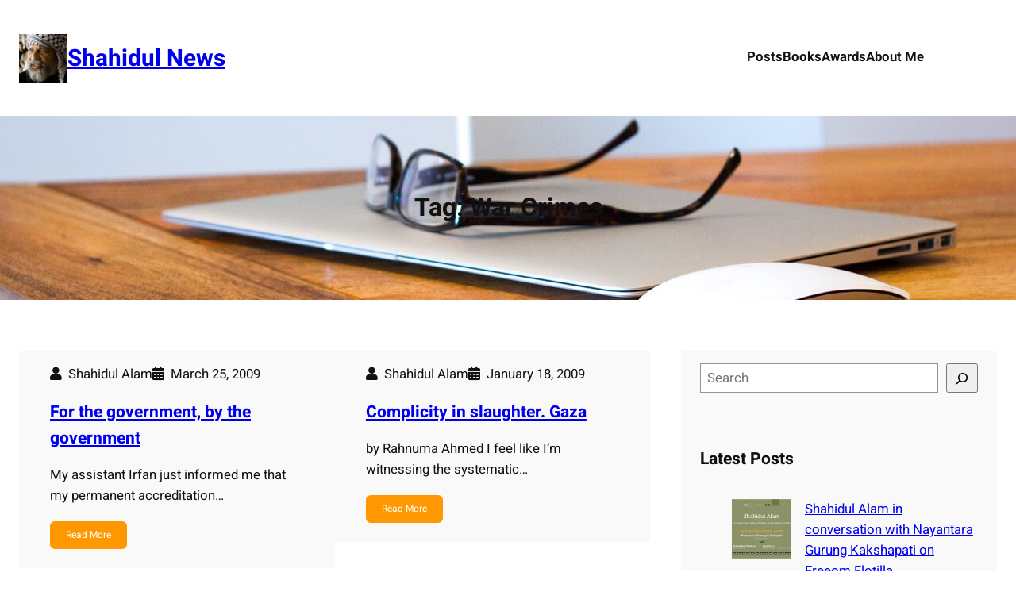

--- FILE ---
content_type: text/html; charset=UTF-8
request_url: http://shahidulnews.com/tag/war-crimes/page/2/
body_size: 129920
content:
<!DOCTYPE html>
<html lang="en-US" prefix="og: https://ogp.me/ns#">
<head>
	<meta charset="UTF-8" />
	<meta name="viewport" content="width=device-width, initial-scale=1" />
	<style>img:is([sizes="auto" i], [sizes^="auto," i]) { contain-intrinsic-size: 3000px 1500px }</style>
	
<!-- Search Engine Optimization by Rank Math - https://rankmath.com/ -->
<meta name="robots" content="follow, noindex"/>
<meta property="og:locale" content="en_US" />
<meta property="og:type" content="article" />
<meta property="og:title" content="War Crimes - Shahidul News" />
<meta property="og:url" content="https://shahidulnews.com/tag/war-crimes/page/2/" />
<meta property="og:site_name" content="Shahidul News" />
<meta name="twitter:card" content="summary_large_image" />
<meta name="twitter:title" content="War Crimes - Shahidul News" />
<meta name="twitter:label1" content="Posts" />
<meta name="twitter:data1" content="32" />
<script type="application/ld+json" class="rank-math-schema">{"@context":"https://schema.org","@graph":[{"@type":"Person","@id":"https://shahidulnews.com/#person","name":"Shahidul News","image":{"@type":"ImageObject","@id":"https://shahidulnews.com/#logo","url":"https://shahidulnews.com/wp-content/uploads/2024/08/shahidul-alam-icon-compressed-150x150.jpg","contentUrl":"https://shahidulnews.com/wp-content/uploads/2024/08/shahidul-alam-icon-compressed-150x150.jpg","caption":"Shahidul News","inLanguage":"en-US"}},{"@type":"WebSite","@id":"https://shahidulnews.com/#website","url":"https://shahidulnews.com","name":"Shahidul News","publisher":{"@id":"https://shahidulnews.com/#person"},"inLanguage":"en-US"},{"@type":"CollectionPage","@id":"https://shahidulnews.com/tag/war-crimes/page/2/#webpage","url":"https://shahidulnews.com/tag/war-crimes/page/2/","name":"War Crimes - Shahidul News","isPartOf":{"@id":"https://shahidulnews.com/#website"},"inLanguage":"en-US"}]}</script>
<!-- /Rank Math WordPress SEO plugin -->

<title>War Crimes - Shahidul News</title>
<link rel="alternate" type="application/rss+xml" title="Shahidul News &raquo; Feed" href="https://shahidulnews.com/feed/" />
<link rel="alternate" type="application/rss+xml" title="Shahidul News &raquo; Comments Feed" href="https://shahidulnews.com/comments/feed/" />
<link rel="alternate" type="application/rss+xml" title="Shahidul News &raquo; War Crimes Tag Feed" href="https://shahidulnews.com/tag/war-crimes/feed/" />
<script>
window._wpemojiSettings = {"baseUrl":"https:\/\/s.w.org\/images\/core\/emoji\/16.0.1\/72x72\/","ext":".png","svgUrl":"https:\/\/s.w.org\/images\/core\/emoji\/16.0.1\/svg\/","svgExt":".svg","source":{"concatemoji":"http:\/\/shahidulnews.com\/wp-includes\/js\/wp-emoji-release.min.js?ver=6.8.3"}};
/*! This file is auto-generated */
!function(s,n){var o,i,e;function c(e){try{var t={supportTests:e,timestamp:(new Date).valueOf()};sessionStorage.setItem(o,JSON.stringify(t))}catch(e){}}function p(e,t,n){e.clearRect(0,0,e.canvas.width,e.canvas.height),e.fillText(t,0,0);var t=new Uint32Array(e.getImageData(0,0,e.canvas.width,e.canvas.height).data),a=(e.clearRect(0,0,e.canvas.width,e.canvas.height),e.fillText(n,0,0),new Uint32Array(e.getImageData(0,0,e.canvas.width,e.canvas.height).data));return t.every(function(e,t){return e===a[t]})}function u(e,t){e.clearRect(0,0,e.canvas.width,e.canvas.height),e.fillText(t,0,0);for(var n=e.getImageData(16,16,1,1),a=0;a<n.data.length;a++)if(0!==n.data[a])return!1;return!0}function f(e,t,n,a){switch(t){case"flag":return n(e,"\ud83c\udff3\ufe0f\u200d\u26a7\ufe0f","\ud83c\udff3\ufe0f\u200b\u26a7\ufe0f")?!1:!n(e,"\ud83c\udde8\ud83c\uddf6","\ud83c\udde8\u200b\ud83c\uddf6")&&!n(e,"\ud83c\udff4\udb40\udc67\udb40\udc62\udb40\udc65\udb40\udc6e\udb40\udc67\udb40\udc7f","\ud83c\udff4\u200b\udb40\udc67\u200b\udb40\udc62\u200b\udb40\udc65\u200b\udb40\udc6e\u200b\udb40\udc67\u200b\udb40\udc7f");case"emoji":return!a(e,"\ud83e\udedf")}return!1}function g(e,t,n,a){var r="undefined"!=typeof WorkerGlobalScope&&self instanceof WorkerGlobalScope?new OffscreenCanvas(300,150):s.createElement("canvas"),o=r.getContext("2d",{willReadFrequently:!0}),i=(o.textBaseline="top",o.font="600 32px Arial",{});return e.forEach(function(e){i[e]=t(o,e,n,a)}),i}function t(e){var t=s.createElement("script");t.src=e,t.defer=!0,s.head.appendChild(t)}"undefined"!=typeof Promise&&(o="wpEmojiSettingsSupports",i=["flag","emoji"],n.supports={everything:!0,everythingExceptFlag:!0},e=new Promise(function(e){s.addEventListener("DOMContentLoaded",e,{once:!0})}),new Promise(function(t){var n=function(){try{var e=JSON.parse(sessionStorage.getItem(o));if("object"==typeof e&&"number"==typeof e.timestamp&&(new Date).valueOf()<e.timestamp+604800&&"object"==typeof e.supportTests)return e.supportTests}catch(e){}return null}();if(!n){if("undefined"!=typeof Worker&&"undefined"!=typeof OffscreenCanvas&&"undefined"!=typeof URL&&URL.createObjectURL&&"undefined"!=typeof Blob)try{var e="postMessage("+g.toString()+"("+[JSON.stringify(i),f.toString(),p.toString(),u.toString()].join(",")+"));",a=new Blob([e],{type:"text/javascript"}),r=new Worker(URL.createObjectURL(a),{name:"wpTestEmojiSupports"});return void(r.onmessage=function(e){c(n=e.data),r.terminate(),t(n)})}catch(e){}c(n=g(i,f,p,u))}t(n)}).then(function(e){for(var t in e)n.supports[t]=e[t],n.supports.everything=n.supports.everything&&n.supports[t],"flag"!==t&&(n.supports.everythingExceptFlag=n.supports.everythingExceptFlag&&n.supports[t]);n.supports.everythingExceptFlag=n.supports.everythingExceptFlag&&!n.supports.flag,n.DOMReady=!1,n.readyCallback=function(){n.DOMReady=!0}}).then(function(){return e}).then(function(){var e;n.supports.everything||(n.readyCallback(),(e=n.source||{}).concatemoji?t(e.concatemoji):e.wpemoji&&e.twemoji&&(t(e.twemoji),t(e.wpemoji)))}))}((window,document),window._wpemojiSettings);
</script>
<style id='wp-block-site-logo-inline-css'>
.wp-block-site-logo{box-sizing:border-box;line-height:0}.wp-block-site-logo a{display:inline-block;line-height:0}.wp-block-site-logo.is-default-size img{height:auto;width:120px}.wp-block-site-logo img{height:auto;max-width:100%}.wp-block-site-logo a,.wp-block-site-logo img{border-radius:inherit}.wp-block-site-logo.aligncenter{margin-left:auto;margin-right:auto;text-align:center}:root :where(.wp-block-site-logo.is-style-rounded){border-radius:9999px}
</style>
<style id='wp-block-site-title-inline-css'>
.wp-block-site-title{box-sizing:border-box}.wp-block-site-title :where(a){color:inherit;font-family:inherit;font-size:inherit;font-style:inherit;font-weight:inherit;letter-spacing:inherit;line-height:inherit;text-decoration:inherit}
</style>
<style id='wp-block-group-inline-css'>
.wp-block-group{box-sizing:border-box}:where(.wp-block-group.wp-block-group-is-layout-constrained){position:relative}
</style>
<style id='wp-block-navigation-link-inline-css'>
.wp-block-navigation .wp-block-navigation-item__label{overflow-wrap:break-word}.wp-block-navigation .wp-block-navigation-item__description{display:none}.link-ui-tools{border-top:1px solid #f0f0f0;padding:8px}.link-ui-block-inserter{padding-top:8px}.link-ui-block-inserter__back{margin-left:8px;text-transform:uppercase}
</style>
<link rel='stylesheet' id='wp-block-navigation-css' href='http://shahidulnews.com/wp-includes/blocks/navigation/style.min.css?ver=6.8.3' media='all' />
<style id='wp-block-query-title-inline-css'>
.wp-block-query-title{box-sizing:border-box}
</style>
<link rel='stylesheet' id='wp-block-cover-css' href='http://shahidulnews.com/wp-includes/blocks/cover/style.min.css?ver=6.8.3' media='all' />
<style id='wp-block-post-featured-image-inline-css'>
.wp-block-post-featured-image{margin-left:0;margin-right:0}.wp-block-post-featured-image a{display:block;height:100%}.wp-block-post-featured-image :where(img){box-sizing:border-box;height:auto;max-width:100%;vertical-align:bottom;width:100%}.wp-block-post-featured-image.alignfull img,.wp-block-post-featured-image.alignwide img{width:100%}.wp-block-post-featured-image .wp-block-post-featured-image__overlay.has-background-dim{background-color:#000;inset:0;position:absolute}.wp-block-post-featured-image{position:relative}.wp-block-post-featured-image .wp-block-post-featured-image__overlay.has-background-gradient{background-color:initial}.wp-block-post-featured-image .wp-block-post-featured-image__overlay.has-background-dim-0{opacity:0}.wp-block-post-featured-image .wp-block-post-featured-image__overlay.has-background-dim-10{opacity:.1}.wp-block-post-featured-image .wp-block-post-featured-image__overlay.has-background-dim-20{opacity:.2}.wp-block-post-featured-image .wp-block-post-featured-image__overlay.has-background-dim-30{opacity:.3}.wp-block-post-featured-image .wp-block-post-featured-image__overlay.has-background-dim-40{opacity:.4}.wp-block-post-featured-image .wp-block-post-featured-image__overlay.has-background-dim-50{opacity:.5}.wp-block-post-featured-image .wp-block-post-featured-image__overlay.has-background-dim-60{opacity:.6}.wp-block-post-featured-image .wp-block-post-featured-image__overlay.has-background-dim-70{opacity:.7}.wp-block-post-featured-image .wp-block-post-featured-image__overlay.has-background-dim-80{opacity:.8}.wp-block-post-featured-image .wp-block-post-featured-image__overlay.has-background-dim-90{opacity:.9}.wp-block-post-featured-image .wp-block-post-featured-image__overlay.has-background-dim-100{opacity:1}.wp-block-post-featured-image:where(.alignleft,.alignright){width:100%}
</style>
<style id='wp-block-post-author-inline-css'>
.wp-block-post-author{box-sizing:border-box;display:flex;flex-wrap:wrap}.wp-block-post-author__byline{font-size:.5em;margin-bottom:0;margin-top:0;width:100%}.wp-block-post-author__avatar{margin-right:1em}.wp-block-post-author__bio{font-size:.7em;margin-bottom:.7em}.wp-block-post-author__content{flex-basis:0;flex-grow:1}.wp-block-post-author__name{margin:0}
</style>
<style id='wp-block-post-date-inline-css'>
.wp-block-post-date{box-sizing:border-box}
</style>
<style id='wp-block-post-title-inline-css'>
.wp-block-post-title{box-sizing:border-box;word-break:break-word}.wp-block-post-title :where(a){display:inline-block;font-family:inherit;font-size:inherit;font-style:inherit;font-weight:inherit;letter-spacing:inherit;line-height:inherit;text-decoration:inherit}
</style>
<style id='wp-block-post-excerpt-inline-css'>
:where(.wp-block-post-excerpt){box-sizing:border-box;margin-bottom:var(--wp--style--block-gap);margin-top:var(--wp--style--block-gap)}.wp-block-post-excerpt__excerpt{margin-bottom:0;margin-top:0}.wp-block-post-excerpt__more-text{margin-bottom:0;margin-top:var(--wp--style--block-gap)}.wp-block-post-excerpt__more-link{display:inline-block}
</style>
<style id='wp-block-spacer-inline-css'>
.wp-block-spacer{clear:both}
</style>
<style id='wp-block-post-template-inline-css'>
.wp-block-post-template{box-sizing:border-box;list-style:none;margin-bottom:0;margin-top:0;max-width:100%;padding:0}.wp-block-post-template.is-flex-container{display:flex;flex-direction:row;flex-wrap:wrap;gap:1.25em}.wp-block-post-template.is-flex-container>li{margin:0;width:100%}@media (min-width:600px){.wp-block-post-template.is-flex-container.is-flex-container.columns-2>li{width:calc(50% - .625em)}.wp-block-post-template.is-flex-container.is-flex-container.columns-3>li{width:calc(33.33333% - .83333em)}.wp-block-post-template.is-flex-container.is-flex-container.columns-4>li{width:calc(25% - .9375em)}.wp-block-post-template.is-flex-container.is-flex-container.columns-5>li{width:calc(20% - 1em)}.wp-block-post-template.is-flex-container.is-flex-container.columns-6>li{width:calc(16.66667% - 1.04167em)}}@media (max-width:600px){.wp-block-post-template-is-layout-grid.wp-block-post-template-is-layout-grid.wp-block-post-template-is-layout-grid.wp-block-post-template-is-layout-grid{grid-template-columns:1fr}}.wp-block-post-template-is-layout-constrained>li>.alignright,.wp-block-post-template-is-layout-flow>li>.alignright{float:right;margin-inline-end:0;margin-inline-start:2em}.wp-block-post-template-is-layout-constrained>li>.alignleft,.wp-block-post-template-is-layout-flow>li>.alignleft{float:left;margin-inline-end:2em;margin-inline-start:0}.wp-block-post-template-is-layout-constrained>li>.aligncenter,.wp-block-post-template-is-layout-flow>li>.aligncenter{margin-inline-end:auto;margin-inline-start:auto}
</style>
<style id='wp-block-query-pagination-inline-css'>
.wp-block-query-pagination.is-content-justification-space-between>.wp-block-query-pagination-next:last-of-type{margin-inline-start:auto}.wp-block-query-pagination.is-content-justification-space-between>.wp-block-query-pagination-previous:first-child{margin-inline-end:auto}.wp-block-query-pagination .wp-block-query-pagination-previous-arrow{display:inline-block;margin-right:1ch}.wp-block-query-pagination .wp-block-query-pagination-previous-arrow:not(.is-arrow-chevron){transform:scaleX(1)}.wp-block-query-pagination .wp-block-query-pagination-next-arrow{display:inline-block;margin-left:1ch}.wp-block-query-pagination .wp-block-query-pagination-next-arrow:not(.is-arrow-chevron){transform:scaleX(1)}.wp-block-query-pagination.aligncenter{justify-content:center}
</style>
<style id='wp-block-paragraph-inline-css'>
.is-small-text{font-size:.875em}.is-regular-text{font-size:1em}.is-large-text{font-size:2.25em}.is-larger-text{font-size:3em}.has-drop-cap:not(:focus):first-letter{float:left;font-size:8.4em;font-style:normal;font-weight:100;line-height:.68;margin:.05em .1em 0 0;text-transform:uppercase}body.rtl .has-drop-cap:not(:focus):first-letter{float:none;margin-left:.1em}p.has-drop-cap.has-background{overflow:hidden}:root :where(p.has-background){padding:1.25em 2.375em}:where(p.has-text-color:not(.has-link-color)) a{color:inherit}p.has-text-align-left[style*="writing-mode:vertical-lr"],p.has-text-align-right[style*="writing-mode:vertical-rl"]{rotate:180deg}
</style>
<style id='wp-block-search-inline-css'>
.wp-block-search__button{margin-left:10px;word-break:normal}.wp-block-search__button.has-icon{line-height:0}.wp-block-search__button svg{height:1.25em;min-height:24px;min-width:24px;width:1.25em;fill:currentColor;vertical-align:text-bottom}:where(.wp-block-search__button){border:1px solid #ccc;padding:6px 10px}.wp-block-search__inside-wrapper{display:flex;flex:auto;flex-wrap:nowrap;max-width:100%}.wp-block-search__label{width:100%}.wp-block-search__input{appearance:none;border:1px solid #949494;flex-grow:1;margin-left:0;margin-right:0;min-width:3rem;padding:8px;text-decoration:unset!important}.wp-block-search.wp-block-search__button-only .wp-block-search__button{box-sizing:border-box;display:flex;flex-shrink:0;justify-content:center;margin-left:0;max-width:100%}.wp-block-search.wp-block-search__button-only .wp-block-search__inside-wrapper{min-width:0!important;transition-property:width}.wp-block-search.wp-block-search__button-only .wp-block-search__input{flex-basis:100%;transition-duration:.3s}.wp-block-search.wp-block-search__button-only.wp-block-search__searchfield-hidden,.wp-block-search.wp-block-search__button-only.wp-block-search__searchfield-hidden .wp-block-search__inside-wrapper{overflow:hidden}.wp-block-search.wp-block-search__button-only.wp-block-search__searchfield-hidden .wp-block-search__input{border-left-width:0!important;border-right-width:0!important;flex-basis:0;flex-grow:0;margin:0;min-width:0!important;padding-left:0!important;padding-right:0!important;width:0!important}:where(.wp-block-search__input){font-family:inherit;font-size:inherit;font-style:inherit;font-weight:inherit;letter-spacing:inherit;line-height:inherit;text-transform:inherit}:where(.wp-block-search__button-inside .wp-block-search__inside-wrapper){border:1px solid #949494;box-sizing:border-box;padding:4px}:where(.wp-block-search__button-inside .wp-block-search__inside-wrapper) .wp-block-search__input{border:none;border-radius:0;padding:0 4px}:where(.wp-block-search__button-inside .wp-block-search__inside-wrapper) .wp-block-search__input:focus{outline:none}:where(.wp-block-search__button-inside .wp-block-search__inside-wrapper) :where(.wp-block-search__button){padding:4px 8px}.wp-block-search.aligncenter .wp-block-search__inside-wrapper{margin:auto}.wp-block[data-align=right] .wp-block-search.wp-block-search__button-only .wp-block-search__inside-wrapper{float:right}
</style>
<style id='wp-block-heading-inline-css'>
h1.has-background,h2.has-background,h3.has-background,h4.has-background,h5.has-background,h6.has-background{padding:1.25em 2.375em}h1.has-text-align-left[style*=writing-mode]:where([style*=vertical-lr]),h1.has-text-align-right[style*=writing-mode]:where([style*=vertical-rl]),h2.has-text-align-left[style*=writing-mode]:where([style*=vertical-lr]),h2.has-text-align-right[style*=writing-mode]:where([style*=vertical-rl]),h3.has-text-align-left[style*=writing-mode]:where([style*=vertical-lr]),h3.has-text-align-right[style*=writing-mode]:where([style*=vertical-rl]),h4.has-text-align-left[style*=writing-mode]:where([style*=vertical-lr]),h4.has-text-align-right[style*=writing-mode]:where([style*=vertical-rl]),h5.has-text-align-left[style*=writing-mode]:where([style*=vertical-lr]),h5.has-text-align-right[style*=writing-mode]:where([style*=vertical-rl]),h6.has-text-align-left[style*=writing-mode]:where([style*=vertical-lr]),h6.has-text-align-right[style*=writing-mode]:where([style*=vertical-rl]){rotate:180deg}
</style>
<style id='wp-block-latest-posts-inline-css'>
.wp-block-latest-posts{box-sizing:border-box}.wp-block-latest-posts.alignleft{margin-right:2em}.wp-block-latest-posts.alignright{margin-left:2em}.wp-block-latest-posts.wp-block-latest-posts__list{list-style:none}.wp-block-latest-posts.wp-block-latest-posts__list li{clear:both;overflow-wrap:break-word}.wp-block-latest-posts.is-grid{display:flex;flex-wrap:wrap}.wp-block-latest-posts.is-grid li{margin:0 1.25em 1.25em 0;width:100%}@media (min-width:600px){.wp-block-latest-posts.columns-2 li{width:calc(50% - .625em)}.wp-block-latest-posts.columns-2 li:nth-child(2n){margin-right:0}.wp-block-latest-posts.columns-3 li{width:calc(33.33333% - .83333em)}.wp-block-latest-posts.columns-3 li:nth-child(3n){margin-right:0}.wp-block-latest-posts.columns-4 li{width:calc(25% - .9375em)}.wp-block-latest-posts.columns-4 li:nth-child(4n){margin-right:0}.wp-block-latest-posts.columns-5 li{width:calc(20% - 1em)}.wp-block-latest-posts.columns-5 li:nth-child(5n){margin-right:0}.wp-block-latest-posts.columns-6 li{width:calc(16.66667% - 1.04167em)}.wp-block-latest-posts.columns-6 li:nth-child(6n){margin-right:0}}:root :where(.wp-block-latest-posts.is-grid){padding:0}:root :where(.wp-block-latest-posts.wp-block-latest-posts__list){padding-left:0}.wp-block-latest-posts__post-author,.wp-block-latest-posts__post-date{display:block;font-size:.8125em}.wp-block-latest-posts__post-excerpt,.wp-block-latest-posts__post-full-content{margin-bottom:1em;margin-top:.5em}.wp-block-latest-posts__featured-image a{display:inline-block}.wp-block-latest-posts__featured-image img{height:auto;max-width:100%;width:auto}.wp-block-latest-posts__featured-image.alignleft{float:left;margin-right:1em}.wp-block-latest-posts__featured-image.alignright{float:right;margin-left:1em}.wp-block-latest-posts__featured-image.aligncenter{margin-bottom:1em;text-align:center}
</style>
<style id='wp-block-categories-inline-css'>
.wp-block-categories{box-sizing:border-box}.wp-block-categories.alignleft{margin-right:2em}.wp-block-categories.alignright{margin-left:2em}.wp-block-categories.wp-block-categories-dropdown.aligncenter{text-align:center}.wp-block-categories .wp-block-categories__label{display:block;width:100%}
</style>
<style id='wp-block-tag-cloud-inline-css'>
.wp-block-tag-cloud{box-sizing:border-box}.wp-block-tag-cloud.aligncenter{justify-content:center;text-align:center}.wp-block-tag-cloud.alignfull{padding-left:1em;padding-right:1em}.wp-block-tag-cloud a{display:inline-block;margin-right:5px}.wp-block-tag-cloud span{display:inline-block;margin-left:5px;text-decoration:none}:root :where(.wp-block-tag-cloud.is-style-outline){display:flex;flex-wrap:wrap;gap:1ch}:root :where(.wp-block-tag-cloud.is-style-outline a){border:1px solid;font-size:unset!important;margin-right:0;padding:1ch 2ch;text-decoration:none!important}
</style>
<style id='wp-block-columns-inline-css'>
.wp-block-columns{align-items:normal!important;box-sizing:border-box;display:flex;flex-wrap:wrap!important}@media (min-width:782px){.wp-block-columns{flex-wrap:nowrap!important}}.wp-block-columns.are-vertically-aligned-top{align-items:flex-start}.wp-block-columns.are-vertically-aligned-center{align-items:center}.wp-block-columns.are-vertically-aligned-bottom{align-items:flex-end}@media (max-width:781px){.wp-block-columns:not(.is-not-stacked-on-mobile)>.wp-block-column{flex-basis:100%!important}}@media (min-width:782px){.wp-block-columns:not(.is-not-stacked-on-mobile)>.wp-block-column{flex-basis:0;flex-grow:1}.wp-block-columns:not(.is-not-stacked-on-mobile)>.wp-block-column[style*=flex-basis]{flex-grow:0}}.wp-block-columns.is-not-stacked-on-mobile{flex-wrap:nowrap!important}.wp-block-columns.is-not-stacked-on-mobile>.wp-block-column{flex-basis:0;flex-grow:1}.wp-block-columns.is-not-stacked-on-mobile>.wp-block-column[style*=flex-basis]{flex-grow:0}:where(.wp-block-columns){margin-bottom:1.75em}:where(.wp-block-columns.has-background){padding:1.25em 2.375em}.wp-block-column{flex-grow:1;min-width:0;overflow-wrap:break-word;word-break:break-word}.wp-block-column.is-vertically-aligned-top{align-self:flex-start}.wp-block-column.is-vertically-aligned-center{align-self:center}.wp-block-column.is-vertically-aligned-bottom{align-self:flex-end}.wp-block-column.is-vertically-aligned-stretch{align-self:stretch}.wp-block-column.is-vertically-aligned-bottom,.wp-block-column.is-vertically-aligned-center,.wp-block-column.is-vertically-aligned-top{width:100%}
</style>
<style id='wp-block-separator-inline-css'>
@charset "UTF-8";.wp-block-separator{border:none;border-top:2px solid}:root :where(.wp-block-separator.is-style-dots){height:auto;line-height:1;text-align:center}:root :where(.wp-block-separator.is-style-dots):before{color:currentColor;content:"···";font-family:serif;font-size:1.5em;letter-spacing:2em;padding-left:2em}.wp-block-separator.is-style-dots{background:none!important;border:none!important}
</style>
<style id='wp-block-site-tagline-inline-css'>
.wp-block-site-tagline{box-sizing:border-box}
</style>
<link rel='stylesheet' id='wp-block-social-links-css' href='http://shahidulnews.com/wp-includes/blocks/social-links/style.min.css?ver=6.8.3' media='all' />
<link rel='stylesheet' id='wp-block-image-css' href='http://shahidulnews.com/wp-includes/blocks/image/style.min.css?ver=6.8.3' media='all' />
<style id='wp-block-library-inline-css'>
:root{--wp-admin-theme-color:#007cba;--wp-admin-theme-color--rgb:0,124,186;--wp-admin-theme-color-darker-10:#006ba1;--wp-admin-theme-color-darker-10--rgb:0,107,161;--wp-admin-theme-color-darker-20:#005a87;--wp-admin-theme-color-darker-20--rgb:0,90,135;--wp-admin-border-width-focus:2px;--wp-block-synced-color:#7a00df;--wp-block-synced-color--rgb:122,0,223;--wp-bound-block-color:var(--wp-block-synced-color)}@media (min-resolution:192dpi){:root{--wp-admin-border-width-focus:1.5px}}.wp-element-button{cursor:pointer}:root{--wp--preset--font-size--normal:16px;--wp--preset--font-size--huge:42px}:root .has-very-light-gray-background-color{background-color:#eee}:root .has-very-dark-gray-background-color{background-color:#313131}:root .has-very-light-gray-color{color:#eee}:root .has-very-dark-gray-color{color:#313131}:root .has-vivid-green-cyan-to-vivid-cyan-blue-gradient-background{background:linear-gradient(135deg,#00d084,#0693e3)}:root .has-purple-crush-gradient-background{background:linear-gradient(135deg,#34e2e4,#4721fb 50%,#ab1dfe)}:root .has-hazy-dawn-gradient-background{background:linear-gradient(135deg,#faaca8,#dad0ec)}:root .has-subdued-olive-gradient-background{background:linear-gradient(135deg,#fafae1,#67a671)}:root .has-atomic-cream-gradient-background{background:linear-gradient(135deg,#fdd79a,#004a59)}:root .has-nightshade-gradient-background{background:linear-gradient(135deg,#330968,#31cdcf)}:root .has-midnight-gradient-background{background:linear-gradient(135deg,#020381,#2874fc)}.has-regular-font-size{font-size:1em}.has-larger-font-size{font-size:2.625em}.has-normal-font-size{font-size:var(--wp--preset--font-size--normal)}.has-huge-font-size{font-size:var(--wp--preset--font-size--huge)}.has-text-align-center{text-align:center}.has-text-align-left{text-align:left}.has-text-align-right{text-align:right}#end-resizable-editor-section{display:none}.aligncenter{clear:both}.items-justified-left{justify-content:flex-start}.items-justified-center{justify-content:center}.items-justified-right{justify-content:flex-end}.items-justified-space-between{justify-content:space-between}.screen-reader-text{border:0;clip-path:inset(50%);height:1px;margin:-1px;overflow:hidden;padding:0;position:absolute;width:1px;word-wrap:normal!important}.screen-reader-text:focus{background-color:#ddd;clip-path:none;color:#444;display:block;font-size:1em;height:auto;left:5px;line-height:normal;padding:15px 23px 14px;text-decoration:none;top:5px;width:auto;z-index:100000}html :where(.has-border-color){border-style:solid}html :where([style*=border-top-color]){border-top-style:solid}html :where([style*=border-right-color]){border-right-style:solid}html :where([style*=border-bottom-color]){border-bottom-style:solid}html :where([style*=border-left-color]){border-left-style:solid}html :where([style*=border-width]){border-style:solid}html :where([style*=border-top-width]){border-top-style:solid}html :where([style*=border-right-width]){border-right-style:solid}html :where([style*=border-bottom-width]){border-bottom-style:solid}html :where([style*=border-left-width]){border-left-style:solid}html :where(img[class*=wp-image-]){height:auto;max-width:100%}:where(figure){margin:0 0 1em}html :where(.is-position-sticky){--wp-admin--admin-bar--position-offset:var(--wp-admin--admin-bar--height,0px)}@media screen and (max-width:600px){html :where(.is-position-sticky){--wp-admin--admin-bar--position-offset:0px}}
</style>
<style id='global-styles-inline-css'>
:root{--wp--preset--aspect-ratio--square: 1;--wp--preset--aspect-ratio--4-3: 4/3;--wp--preset--aspect-ratio--3-4: 3/4;--wp--preset--aspect-ratio--3-2: 3/2;--wp--preset--aspect-ratio--2-3: 2/3;--wp--preset--aspect-ratio--16-9: 16/9;--wp--preset--aspect-ratio--9-16: 9/16;--wp--preset--color--black: #000000;--wp--preset--color--cyan-bluish-gray: #abb8c3;--wp--preset--color--white: #ffffff;--wp--preset--color--pale-pink: #f78da7;--wp--preset--color--vivid-red: #cf2e2e;--wp--preset--color--luminous-vivid-orange: #ff6900;--wp--preset--color--luminous-vivid-amber: #fcb900;--wp--preset--color--light-green-cyan: #7bdcb5;--wp--preset--color--vivid-green-cyan: #00d084;--wp--preset--color--pale-cyan-blue: #8ed1fc;--wp--preset--color--vivid-cyan-blue: #0693e3;--wp--preset--color--vivid-purple: #9b51e0;--wp--preset--color--primary: #FF9800;--wp--preset--color--secondary: #707c00;--wp--preset--color--base: #f9f9f9;--wp--preset--color--base-2: #ffffff;--wp--preset--color--contrast: #111111;--wp--preset--color--contrast-2: #636363;--wp--preset--color--contrast-3: #A4A4A4;--wp--preset--color--accent: #cfcabe;--wp--preset--color--accent-2: #c2a990;--wp--preset--color--accent-3: #d8613c;--wp--preset--color--accent-4: #b1c5a4;--wp--preset--color--accent-5: #b5bdbc;--wp--preset--color--link-color: #fcfcfc;--wp--preset--color--accent-6: #F5F8FE;--wp--preset--color--accent-7: #F8F8F8;--wp--preset--color--button-hover-color: #de8d14 ;--wp--preset--gradient--vivid-cyan-blue-to-vivid-purple: linear-gradient(135deg,rgba(6,147,227,1) 0%,rgb(155,81,224) 100%);--wp--preset--gradient--light-green-cyan-to-vivid-green-cyan: linear-gradient(135deg,rgb(122,220,180) 0%,rgb(0,208,130) 100%);--wp--preset--gradient--luminous-vivid-amber-to-luminous-vivid-orange: linear-gradient(135deg,rgba(252,185,0,1) 0%,rgba(255,105,0,1) 100%);--wp--preset--gradient--luminous-vivid-orange-to-vivid-red: linear-gradient(135deg,rgba(255,105,0,1) 0%,rgb(207,46,46) 100%);--wp--preset--gradient--very-light-gray-to-cyan-bluish-gray: linear-gradient(135deg,rgb(238,238,238) 0%,rgb(169,184,195) 100%);--wp--preset--gradient--cool-to-warm-spectrum: linear-gradient(135deg,rgb(74,234,220) 0%,rgb(151,120,209) 20%,rgb(207,42,186) 40%,rgb(238,44,130) 60%,rgb(251,105,98) 80%,rgb(254,248,76) 100%);--wp--preset--gradient--blush-light-purple: linear-gradient(135deg,rgb(255,206,236) 0%,rgb(152,150,240) 100%);--wp--preset--gradient--blush-bordeaux: linear-gradient(135deg,rgb(254,205,165) 0%,rgb(254,45,45) 50%,rgb(107,0,62) 100%);--wp--preset--gradient--luminous-dusk: linear-gradient(135deg,rgb(255,203,112) 0%,rgb(199,81,192) 50%,rgb(65,88,208) 100%);--wp--preset--gradient--pale-ocean: linear-gradient(135deg,rgb(255,245,203) 0%,rgb(182,227,212) 50%,rgb(51,167,181) 100%);--wp--preset--gradient--electric-grass: linear-gradient(135deg,rgb(202,248,128) 0%,rgb(113,206,126) 100%);--wp--preset--gradient--midnight: linear-gradient(135deg,rgb(2,3,129) 0%,rgb(40,116,252) 100%);--wp--preset--gradient--gradient-1: linear-gradient(to bottom, #cfcabe 0%, #F9F9F9 100%);--wp--preset--gradient--gradient-2: linear-gradient(to bottom, #C2A990 0%, #F9F9F9 100%);--wp--preset--gradient--gradient-3: linear-gradient(to bottom, #D8613C 0%, #F9F9F9 100%);--wp--preset--gradient--gradient-4: linear-gradient(to bottom, #B1C5A4 0%, #F9F9F9 100%);--wp--preset--gradient--gradient-5: linear-gradient(to bottom, #B5BDBC 0%, #F9F9F9 100%);--wp--preset--gradient--gradient-6: linear-gradient(to bottom, #A4A4A4 0%, #F9F9F9 100%);--wp--preset--gradient--gradient-7: linear-gradient(to bottom, #cfcabe 50%, #F9F9F9 50%);--wp--preset--gradient--gradient-8: linear-gradient(to bottom, #C2A990 50%, #F9F9F9 50%);--wp--preset--gradient--gradient-9: linear-gradient(to bottom, #D8613C 50%, #F9F9F9 50%);--wp--preset--gradient--gradient-10: linear-gradient(to bottom, #B1C5A4 50%, #F9F9F9 50%);--wp--preset--gradient--gradient-11: linear-gradient(to bottom, #B5BDBC 50%, #F9F9F9 50%);--wp--preset--gradient--gradient-12: linear-gradient(to bottom, #A4A4A4 50%, #F9F9F9 50%);--wp--preset--font-size--small: clamp(0.6rem, 0.6rem + ((1vw - 0.2rem) * 0.585), 0.9rem);--wp--preset--font-size--medium: 1.05rem;--wp--preset--font-size--large: clamp(1.39rem, 1.39rem + ((1vw - 0.2rem) * 0.898), 1.85rem);--wp--preset--font-size--x-large: clamp(1.563rem, 1.563rem + ((1vw - 0.2rem) * 2.072), 2.625rem);--wp--preset--font-size--sml-medium: clamp(0.8rem, 0.8rem + ((1vw - 0.2rem) * 0.39), 1rem);--wp--preset--font-size--mdm-large: clamp(1.188rem, 1.188rem + ((1vw - 0.2rem) * 0.244), 1.313rem);--wp--preset--font-size--xx-large: clamp(1.8rem, 1.8rem + ((1vw - 0.2rem) * 2.829), 3.25rem);--wp--preset--font-family--body: "Heebo", sans-serif;--wp--preset--spacing--20: min(1.5rem, 2vw);--wp--preset--spacing--30: min(2.5rem, 3vw);--wp--preset--spacing--40: min(4rem, 5vw);--wp--preset--spacing--50: min(6.5rem, 8vw);--wp--preset--spacing--60: min(10.5rem, 13vw);--wp--preset--spacing--70: 3.38rem;--wp--preset--spacing--80: 5.06rem;--wp--preset--spacing--10: 1rem;--wp--preset--shadow--natural: 6px 6px 9px rgba(0, 0, 0, 0.2);--wp--preset--shadow--deep: 12px 12px 50px rgba(0, 0, 0, 0.4);--wp--preset--shadow--sharp: 6px 6px 0px rgba(0, 0, 0, 0.2);--wp--preset--shadow--outlined: 6px 6px 0px -3px rgba(255, 255, 255, 1), 6px 6px rgba(0, 0, 0, 1);--wp--preset--shadow--crisp: 6px 6px 0px rgba(0, 0, 0, 1);}:root { --wp--style--global--content-size: 1140px;--wp--style--global--wide-size: 1140px; }:where(body) { margin: 0; }.wp-site-blocks { padding-top: var(--wp--style--root--padding-top); padding-bottom: var(--wp--style--root--padding-bottom); }.has-global-padding { padding-right: var(--wp--style--root--padding-right); padding-left: var(--wp--style--root--padding-left); }.has-global-padding > .alignfull { margin-right: calc(var(--wp--style--root--padding-right) * -1); margin-left: calc(var(--wp--style--root--padding-left) * -1); }.has-global-padding :where(:not(.alignfull.is-layout-flow) > .has-global-padding:not(.wp-block-block, .alignfull)) { padding-right: 0; padding-left: 0; }.has-global-padding :where(:not(.alignfull.is-layout-flow) > .has-global-padding:not(.wp-block-block, .alignfull)) > .alignfull { margin-left: 0; margin-right: 0; }.wp-site-blocks > .alignleft { float: left; margin-right: 2em; }.wp-site-blocks > .alignright { float: right; margin-left: 2em; }.wp-site-blocks > .aligncenter { justify-content: center; margin-left: auto; margin-right: auto; }:where(.wp-site-blocks) > * { margin-block-start: 1.2rem; margin-block-end: 0; }:where(.wp-site-blocks) > :first-child { margin-block-start: 0; }:where(.wp-site-blocks) > :last-child { margin-block-end: 0; }:root { --wp--style--block-gap: 1.2rem; }:root :where(.is-layout-flow) > :first-child{margin-block-start: 0;}:root :where(.is-layout-flow) > :last-child{margin-block-end: 0;}:root :where(.is-layout-flow) > *{margin-block-start: 1.2rem;margin-block-end: 0;}:root :where(.is-layout-constrained) > :first-child{margin-block-start: 0;}:root :where(.is-layout-constrained) > :last-child{margin-block-end: 0;}:root :where(.is-layout-constrained) > *{margin-block-start: 1.2rem;margin-block-end: 0;}:root :where(.is-layout-flex){gap: 1.2rem;}:root :where(.is-layout-grid){gap: 1.2rem;}.is-layout-flow > .alignleft{float: left;margin-inline-start: 0;margin-inline-end: 2em;}.is-layout-flow > .alignright{float: right;margin-inline-start: 2em;margin-inline-end: 0;}.is-layout-flow > .aligncenter{margin-left: auto !important;margin-right: auto !important;}.is-layout-constrained > .alignleft{float: left;margin-inline-start: 0;margin-inline-end: 2em;}.is-layout-constrained > .alignright{float: right;margin-inline-start: 2em;margin-inline-end: 0;}.is-layout-constrained > .aligncenter{margin-left: auto !important;margin-right: auto !important;}.is-layout-constrained > :where(:not(.alignleft):not(.alignright):not(.alignfull)){max-width: var(--wp--style--global--content-size);margin-left: auto !important;margin-right: auto !important;}.is-layout-constrained > .alignwide{max-width: var(--wp--style--global--wide-size);}body .is-layout-flex{display: flex;}.is-layout-flex{flex-wrap: wrap;align-items: center;}.is-layout-flex > :is(*, div){margin: 0;}body .is-layout-grid{display: grid;}.is-layout-grid > :is(*, div){margin: 0;}body{background-color: var(--wp--preset--color--base-2);color: var(--wp--preset--color--contrast);font-family: var(--wp--preset--font-family--body);font-size: var(--wp--preset--font-size--medium);font-style: normal;font-weight: 400;line-height: 1.6;--wp--style--root--padding-top: 0px;--wp--style--root--padding-right: var(--wp--preset--spacing--50);--wp--style--root--padding-bottom: 0px;--wp--style--root--padding-left: var(--wp--preset--spacing--50);}a:where(:not(.wp-element-button)){color: var(--wp--preset--color--contrast);text-decoration: underline;}:root :where(a:where(:not(.wp-element-button)):hover){text-decoration: none;}h1, h2, h3, h4, h5, h6{color: var(--wp--preset--color--contrast);font-weight: 400;line-height: 1.2;}h1{font-size: var(--wp--preset--font-size--xx-large);line-height: 1.15;}h2{font-size: var(--wp--preset--font-size--x-large);}h3{font-size: var(--wp--preset--font-size--large);}h4{font-size: var(--wp--preset--font-size--mdm-large);}h5{font-size: var(--wp--preset--font-size--medium);}h6{font-size: var(--wp--preset--font-size--small);}:root :where(.wp-element-button, .wp-block-button__link){background-color: var(--wp--preset--color--primary);border-width: 0;color: var(--wp--preset--color--base);font-family: inherit;font-size: var(--wp--preset--font-size--small);font-style: normal;font-weight: 500;line-height: inherit;padding-top: 0.6rem;padding-right: 1rem;padding-bottom: 0.6rem;padding-left: 1rem;text-decoration: none;}:root :where(.wp-element-caption, .wp-block-audio figcaption, .wp-block-embed figcaption, .wp-block-gallery figcaption, .wp-block-image figcaption, .wp-block-table figcaption, .wp-block-video figcaption){color: var(--wp--preset--color--contrast-2);font-size: 0.8rem;}.has-black-color{color: var(--wp--preset--color--black) !important;}.has-cyan-bluish-gray-color{color: var(--wp--preset--color--cyan-bluish-gray) !important;}.has-white-color{color: var(--wp--preset--color--white) !important;}.has-pale-pink-color{color: var(--wp--preset--color--pale-pink) !important;}.has-vivid-red-color{color: var(--wp--preset--color--vivid-red) !important;}.has-luminous-vivid-orange-color{color: var(--wp--preset--color--luminous-vivid-orange) !important;}.has-luminous-vivid-amber-color{color: var(--wp--preset--color--luminous-vivid-amber) !important;}.has-light-green-cyan-color{color: var(--wp--preset--color--light-green-cyan) !important;}.has-vivid-green-cyan-color{color: var(--wp--preset--color--vivid-green-cyan) !important;}.has-pale-cyan-blue-color{color: var(--wp--preset--color--pale-cyan-blue) !important;}.has-vivid-cyan-blue-color{color: var(--wp--preset--color--vivid-cyan-blue) !important;}.has-vivid-purple-color{color: var(--wp--preset--color--vivid-purple) !important;}.has-primary-color{color: var(--wp--preset--color--primary) !important;}.has-secondary-color{color: var(--wp--preset--color--secondary) !important;}.has-base-color{color: var(--wp--preset--color--base) !important;}.has-base-2-color{color: var(--wp--preset--color--base-2) !important;}.has-contrast-color{color: var(--wp--preset--color--contrast) !important;}.has-contrast-2-color{color: var(--wp--preset--color--contrast-2) !important;}.has-contrast-3-color{color: var(--wp--preset--color--contrast-3) !important;}.has-accent-color{color: var(--wp--preset--color--accent) !important;}.has-accent-2-color{color: var(--wp--preset--color--accent-2) !important;}.has-accent-3-color{color: var(--wp--preset--color--accent-3) !important;}.has-accent-4-color{color: var(--wp--preset--color--accent-4) !important;}.has-accent-5-color{color: var(--wp--preset--color--accent-5) !important;}.has-link-color-color{color: var(--wp--preset--color--link-color) !important;}.has-accent-6-color{color: var(--wp--preset--color--accent-6) !important;}.has-accent-7-color{color: var(--wp--preset--color--accent-7) !important;}.has-button-hover-color-color{color: var(--wp--preset--color--button-hover-color) !important;}.has-black-background-color{background-color: var(--wp--preset--color--black) !important;}.has-cyan-bluish-gray-background-color{background-color: var(--wp--preset--color--cyan-bluish-gray) !important;}.has-white-background-color{background-color: var(--wp--preset--color--white) !important;}.has-pale-pink-background-color{background-color: var(--wp--preset--color--pale-pink) !important;}.has-vivid-red-background-color{background-color: var(--wp--preset--color--vivid-red) !important;}.has-luminous-vivid-orange-background-color{background-color: var(--wp--preset--color--luminous-vivid-orange) !important;}.has-luminous-vivid-amber-background-color{background-color: var(--wp--preset--color--luminous-vivid-amber) !important;}.has-light-green-cyan-background-color{background-color: var(--wp--preset--color--light-green-cyan) !important;}.has-vivid-green-cyan-background-color{background-color: var(--wp--preset--color--vivid-green-cyan) !important;}.has-pale-cyan-blue-background-color{background-color: var(--wp--preset--color--pale-cyan-blue) !important;}.has-vivid-cyan-blue-background-color{background-color: var(--wp--preset--color--vivid-cyan-blue) !important;}.has-vivid-purple-background-color{background-color: var(--wp--preset--color--vivid-purple) !important;}.has-primary-background-color{background-color: var(--wp--preset--color--primary) !important;}.has-secondary-background-color{background-color: var(--wp--preset--color--secondary) !important;}.has-base-background-color{background-color: var(--wp--preset--color--base) !important;}.has-base-2-background-color{background-color: var(--wp--preset--color--base-2) !important;}.has-contrast-background-color{background-color: var(--wp--preset--color--contrast) !important;}.has-contrast-2-background-color{background-color: var(--wp--preset--color--contrast-2) !important;}.has-contrast-3-background-color{background-color: var(--wp--preset--color--contrast-3) !important;}.has-accent-background-color{background-color: var(--wp--preset--color--accent) !important;}.has-accent-2-background-color{background-color: var(--wp--preset--color--accent-2) !important;}.has-accent-3-background-color{background-color: var(--wp--preset--color--accent-3) !important;}.has-accent-4-background-color{background-color: var(--wp--preset--color--accent-4) !important;}.has-accent-5-background-color{background-color: var(--wp--preset--color--accent-5) !important;}.has-link-color-background-color{background-color: var(--wp--preset--color--link-color) !important;}.has-accent-6-background-color{background-color: var(--wp--preset--color--accent-6) !important;}.has-accent-7-background-color{background-color: var(--wp--preset--color--accent-7) !important;}.has-button-hover-color-background-color{background-color: var(--wp--preset--color--button-hover-color) !important;}.has-black-border-color{border-color: var(--wp--preset--color--black) !important;}.has-cyan-bluish-gray-border-color{border-color: var(--wp--preset--color--cyan-bluish-gray) !important;}.has-white-border-color{border-color: var(--wp--preset--color--white) !important;}.has-pale-pink-border-color{border-color: var(--wp--preset--color--pale-pink) !important;}.has-vivid-red-border-color{border-color: var(--wp--preset--color--vivid-red) !important;}.has-luminous-vivid-orange-border-color{border-color: var(--wp--preset--color--luminous-vivid-orange) !important;}.has-luminous-vivid-amber-border-color{border-color: var(--wp--preset--color--luminous-vivid-amber) !important;}.has-light-green-cyan-border-color{border-color: var(--wp--preset--color--light-green-cyan) !important;}.has-vivid-green-cyan-border-color{border-color: var(--wp--preset--color--vivid-green-cyan) !important;}.has-pale-cyan-blue-border-color{border-color: var(--wp--preset--color--pale-cyan-blue) !important;}.has-vivid-cyan-blue-border-color{border-color: var(--wp--preset--color--vivid-cyan-blue) !important;}.has-vivid-purple-border-color{border-color: var(--wp--preset--color--vivid-purple) !important;}.has-primary-border-color{border-color: var(--wp--preset--color--primary) !important;}.has-secondary-border-color{border-color: var(--wp--preset--color--secondary) !important;}.has-base-border-color{border-color: var(--wp--preset--color--base) !important;}.has-base-2-border-color{border-color: var(--wp--preset--color--base-2) !important;}.has-contrast-border-color{border-color: var(--wp--preset--color--contrast) !important;}.has-contrast-2-border-color{border-color: var(--wp--preset--color--contrast-2) !important;}.has-contrast-3-border-color{border-color: var(--wp--preset--color--contrast-3) !important;}.has-accent-border-color{border-color: var(--wp--preset--color--accent) !important;}.has-accent-2-border-color{border-color: var(--wp--preset--color--accent-2) !important;}.has-accent-3-border-color{border-color: var(--wp--preset--color--accent-3) !important;}.has-accent-4-border-color{border-color: var(--wp--preset--color--accent-4) !important;}.has-accent-5-border-color{border-color: var(--wp--preset--color--accent-5) !important;}.has-link-color-border-color{border-color: var(--wp--preset--color--link-color) !important;}.has-accent-6-border-color{border-color: var(--wp--preset--color--accent-6) !important;}.has-accent-7-border-color{border-color: var(--wp--preset--color--accent-7) !important;}.has-button-hover-color-border-color{border-color: var(--wp--preset--color--button-hover-color) !important;}.has-vivid-cyan-blue-to-vivid-purple-gradient-background{background: var(--wp--preset--gradient--vivid-cyan-blue-to-vivid-purple) !important;}.has-light-green-cyan-to-vivid-green-cyan-gradient-background{background: var(--wp--preset--gradient--light-green-cyan-to-vivid-green-cyan) !important;}.has-luminous-vivid-amber-to-luminous-vivid-orange-gradient-background{background: var(--wp--preset--gradient--luminous-vivid-amber-to-luminous-vivid-orange) !important;}.has-luminous-vivid-orange-to-vivid-red-gradient-background{background: var(--wp--preset--gradient--luminous-vivid-orange-to-vivid-red) !important;}.has-very-light-gray-to-cyan-bluish-gray-gradient-background{background: var(--wp--preset--gradient--very-light-gray-to-cyan-bluish-gray) !important;}.has-cool-to-warm-spectrum-gradient-background{background: var(--wp--preset--gradient--cool-to-warm-spectrum) !important;}.has-blush-light-purple-gradient-background{background: var(--wp--preset--gradient--blush-light-purple) !important;}.has-blush-bordeaux-gradient-background{background: var(--wp--preset--gradient--blush-bordeaux) !important;}.has-luminous-dusk-gradient-background{background: var(--wp--preset--gradient--luminous-dusk) !important;}.has-pale-ocean-gradient-background{background: var(--wp--preset--gradient--pale-ocean) !important;}.has-electric-grass-gradient-background{background: var(--wp--preset--gradient--electric-grass) !important;}.has-midnight-gradient-background{background: var(--wp--preset--gradient--midnight) !important;}.has-gradient-1-gradient-background{background: var(--wp--preset--gradient--gradient-1) !important;}.has-gradient-2-gradient-background{background: var(--wp--preset--gradient--gradient-2) !important;}.has-gradient-3-gradient-background{background: var(--wp--preset--gradient--gradient-3) !important;}.has-gradient-4-gradient-background{background: var(--wp--preset--gradient--gradient-4) !important;}.has-gradient-5-gradient-background{background: var(--wp--preset--gradient--gradient-5) !important;}.has-gradient-6-gradient-background{background: var(--wp--preset--gradient--gradient-6) !important;}.has-gradient-7-gradient-background{background: var(--wp--preset--gradient--gradient-7) !important;}.has-gradient-8-gradient-background{background: var(--wp--preset--gradient--gradient-8) !important;}.has-gradient-9-gradient-background{background: var(--wp--preset--gradient--gradient-9) !important;}.has-gradient-10-gradient-background{background: var(--wp--preset--gradient--gradient-10) !important;}.has-gradient-11-gradient-background{background: var(--wp--preset--gradient--gradient-11) !important;}.has-gradient-12-gradient-background{background: var(--wp--preset--gradient--gradient-12) !important;}.has-small-font-size{font-size: var(--wp--preset--font-size--small) !important;}.has-medium-font-size{font-size: var(--wp--preset--font-size--medium) !important;}.has-large-font-size{font-size: var(--wp--preset--font-size--large) !important;}.has-x-large-font-size{font-size: var(--wp--preset--font-size--x-large) !important;}.has-sml-medium-font-size{font-size: var(--wp--preset--font-size--sml-medium) !important;}.has-mdm-large-font-size{font-size: var(--wp--preset--font-size--mdm-large) !important;}.has-xx-large-font-size{font-size: var(--wp--preset--font-size--xx-large) !important;}.has-body-font-family{font-family: var(--wp--preset--font-family--body) !important;}
:root :where(.wp-block-latest-posts a:where(:not(.wp-element-button))){font-size: var(--wp--preset--font-size--small);text-decoration: none;}
:root :where(.wp-block-latest-posts a:where(:not(.wp-element-button)):hover){color: var(--wp--preset--color--primary);}
:root :where(p){color: var(--wp--preset--color--contrast-2);font-size: var(--wp--preset--font-size--sml-medium);}
:root :where(.wp-block-categories){padding-right: 0px;padding-left: 0px;}:root :where(.wp-block-categories){list-style-type:none;}:root :where(.wp-block-categories li){margin-bottom: 0.5rem;}
:root :where(.wp-block-categories a:where(:not(.wp-element-button))){text-decoration: none;}
:root :where(.wp-block-categories a:where(:not(.wp-element-button)):hover){color: var(--wp--preset--color--primary);}
:root :where(.wp-block-navigation){font-weight: 500;}
:root :where(.wp-block-navigation a:where(:not(.wp-element-button))){line-height: 1.2;text-decoration: none;}
:root :where(.wp-block-navigation a:where(:not(.wp-element-button)):hover){text-decoration: none;}
:root :where(.wp-block-post-author){font-size: var(--wp--preset--font-size--small);}
:root :where(.wp-block-post-date){color: var(--wp--preset--color--contrast-2);font-size: var(--wp--preset--font-size--sml-medium);}
:root :where(.wp-block-post-date a:where(:not(.wp-element-button))){color: var(--wp--preset--color--contrast-2);font-size: var(--wp--preset--font-size--sml-medium);text-decoration: none;}
:root :where(.wp-block-post-date a:where(:not(.wp-element-button)):hover){text-decoration: underline;}
:root :where(.wp-block-post-excerpt){line-height: 1.6;}
:root :where(.wp-block-post-featured-image img, .wp-block-post-featured-image .block-editor-media-placeholder, .wp-block-post-featured-image .wp-block-post-featured-image__overlay){border-radius: var(--wp--preset--spacing--20);}
:root :where(.wp-block-post-title a:where(:not(.wp-element-button))){text-decoration: none;}
:root :where(.wp-block-post-title a:where(:not(.wp-element-button)):hover){color: var(--wp--preset--color--primary);}
:root :where(.wp-block-query-title span){font-style: italic;}
:root :where(.wp-block-query-no-results){padding-top: var(--wp--preset--spacing--30);}
:root :where(.wp-block-search .wp-block-search__label, .wp-block-search .wp-block-search__input, .wp-block-search .wp-block-search__button){font-size: var(--wp--preset--font-size--small);}:root :where(.wp-block-search .wp-block-search__input){border-radius:.33rem}
:root :where(.wp-block-search .wp-element-button,.wp-block-search  .wp-block-button__link){background-color: var(--wp--preset--color--primary);color: var(--wp--preset--color--link-color);}
:root :where(.wp-block-search .wp-element-button:link,.wp-block-search  .wp-block-button__link:link){background-color: var(--wp--preset--color--primary);color: var(--wp--preset--color--link-color);}
:root :where(.wp-block-separator){border-color: currentColor;border-width: 0 0 1px 0;border-style: solid;color: var(--wp--preset--color--contrast);}:root :where(.wp-block-separator){}:root :where(.wp-block-separator:not(.is-style-wide):not(.is-style-dots):not(.alignwide):not(.alignfull)){width: var(--wp--preset--spacing--60)}
:root :where(.wp-block-site-tagline){color: var(--wp--preset--color--contrast-2);font-size: var(--wp--preset--font-size--small);}
:root :where(.wp-block-site-title){font-size: clamp(0.875rem, 0.875rem + ((1vw - 0.2rem) * 0.634), 1.2rem);font-style: normal;font-weight: 600;}
:root :where(.wp-block-site-title a:where(:not(.wp-element-button))){text-decoration: none;}
:root :where(.wp-block-site-title a:where(:not(.wp-element-button)):hover){text-decoration: none;}
</style>
<style id='block-style-variation-styles-inline-css'>
:root :where(.wp-block-site-logo.is-style-rounded--1){border-radius: 9999px;}
</style>
<style id='wp-emoji-styles-inline-css'>

	img.wp-smiley, img.emoji {
		display: inline !important;
		border: none !important;
		box-shadow: none !important;
		height: 1em !important;
		width: 1em !important;
		margin: 0 0.07em !important;
		vertical-align: -0.1em !important;
		background: none !important;
		padding: 0 !important;
	}
</style>
<link rel='stylesheet' id='sabujagency-style-css' href='http://shahidulnews.com/wp-content/themes/sabujagency/style.css?ver=1.6.1' media='all' />
<link rel='stylesheet' id='sabujagency-fontawesome-css' href='http://shahidulnews.com/wp-content/themes/sabujagency/assets/font-awesome/css/all.css?ver=5.15.3' media='all' />
<link rel='stylesheet' id='sabujagency-animatecss-css' href='http://shahidulnews.com/wp-content/themes/sabujagency/assets/css/animate.css?ver=6.8.3' media='all' />
<style id='core-block-supports-inline-css'>
.wp-elements-14f790322239eafb6f36e9058c588fcb a:where(:not(.wp-element-button)){color:var(--wp--preset--color--contrast);}.wp-container-core-group-is-layout-6c531013{flex-wrap:nowrap;}.wp-container-core-navigation-is-layout-22870bbb{gap:25px;justify-content:flex-end;}.wp-container-core-group-is-layout-cb46ffcb{flex-wrap:nowrap;justify-content:space-between;}.wp-container-core-group-is-layout-b3f44937 > .alignfull{margin-right:calc(var(--wp--preset--spacing--20) * -1);margin-left:calc(var(--wp--preset--spacing--20) * -1);}.wp-container-core-cover-is-layout-19c400f2 > *{margin-block-start:0;margin-block-end:0;}.wp-container-core-cover-is-layout-19c400f2 > * + *{margin-block-start:0;margin-block-end:0;}.wp-container-core-group-is-layout-819086ef{flex-wrap:nowrap;}.wp-container-core-group-is-layout-a77db08e > *{margin-block-start:0;margin-block-end:0;}.wp-container-core-group-is-layout-a77db08e > * + *{margin-block-start:0;margin-block-end:0;}.wp-container-core-post-template-is-layout-02493678{grid-template-columns:repeat(2, minmax(0, 1fr));}.wp-container-core-query-pagination-is-layout-a89b3969{justify-content:center;}.wp-container-core-columns-is-layout-28f84493{flex-wrap:nowrap;}.wp-container-core-group-is-layout-00036771 > .alignfull{margin-right:calc(24px * -1);margin-left:calc(24px * -1);}.wp-elements-bc39c95ebcab242b3e053762650e6e7e a:where(:not(.wp-element-button)){color:var(--wp--preset--color--base-2);}.wp-elements-57928451013e95aa7a926ef5b201600b a:where(:not(.wp-element-button)){color:var(--wp--preset--color--accent-6);}.wp-elements-216f4b910335d82f6761b7bcbfdb4e3c a:where(:not(.wp-element-button)){color:var(--wp--preset--color--base);}.wp-elements-adf5d63b9a970976c910d5e28980cc21 a:where(:not(.wp-element-button)){color:var(--wp--preset--color--base-2);}.wp-elements-b9950357abe14d7e3763f3bdffcb7de9 a:where(:not(.wp-element-button)){color:var(--wp--preset--color--base);}.wp-elements-433572cdeaffc08d0b17cd442c13d902 a:where(:not(.wp-element-button)){color:var(--wp--preset--color--base);}.wp-elements-f93efae9749a069ab52657a5e0a780bd a:where(:not(.wp-element-button)){color:var(--wp--preset--color--base);}.wp-elements-20c7928d5c00b2d27ec5585bd6ac7e5c a:where(:not(.wp-element-button)){color:var(--wp--preset--color--base);}.wp-elements-6b55646c9b61a6a6ba4d4092c4fff09d a:where(:not(.wp-element-button)){color:var(--wp--preset--color--base);}.wp-elements-101e2ea9a7c21d3d90b4d21e8bf163aa a:where(:not(.wp-element-button)){color:var(--wp--preset--color--base);}.wp-elements-a209f2160ee49d362ed3901f49106c11 a:where(:not(.wp-element-button)){color:var(--wp--preset--color--base-2);}.wp-elements-5c0ac54bfbcbb34d071f40af73af0000 a:where(:not(.wp-element-button)){color:var(--wp--preset--color--base);}.wp-elements-a448186dc3623560f95fc11ee6f06491 a:where(:not(.wp-element-button)){color:var(--wp--preset--color--base);}.wp-container-content-9cfa9a5a{flex-grow:1;}.wp-container-core-group-is-layout-e57bb447{flex-wrap:nowrap;gap:8px;align-items:flex-start;}.wp-elements-424b3f288c04f9fe6796fb9f2d863dc8 a:where(:not(.wp-element-button)){color:var(--wp--preset--color--base);}.wp-elements-f7dedf3e5faeed1167d581471f1ebf5d a:where(:not(.wp-element-button)){color:var(--wp--preset--color--base);}.wp-container-core-group-is-layout-160dd8b5{flex-wrap:nowrap;gap:8px;justify-content:flex-start;align-items:flex-start;}.wp-elements-387fdd04a480f9b3eafd403b2a447e9c a:where(:not(.wp-element-button)){color:var(--wp--preset--color--base);}.wp-elements-5099364767bd53c0c48d57e257601f5a a:where(:not(.wp-element-button)){color:var(--wp--preset--color--base);}.wp-elements-a2ad5546892f8189ca11f17d54e3d6fd a:where(:not(.wp-element-button)){color:var(--wp--preset--color--base-2);}.wp-container-core-columns-is-layout-658170e2{flex-wrap:nowrap;gap:2em var(--wp--preset--spacing--30);}.wp-container-core-group-is-layout-13e99e8c > *{margin-block-start:0;margin-block-end:0;}.wp-container-core-group-is-layout-13e99e8c > * + *{margin-block-start:0;margin-block-end:0;}.wp-elements-967b49e7ba45c6b76fadccec3b5b84bd a:where(:not(.wp-element-button)){color:var(--wp--preset--color--contrast-3);}.wp-container-core-group-is-layout-9e761833{flex-wrap:nowrap;justify-content:center;}.wp-container-core-group-is-layout-8d521036 > .alignfull{margin-right:calc(var(--wp--preset--spacing--20) * -1);margin-left:calc(var(--wp--preset--spacing--20) * -1);}.wp-duotone-01a4ef-ffffff-4.wp-block-image img, .wp-duotone-01a4ef-ffffff-4.wp-block-image .components-placeholder{filter:url(#wp-duotone-01a4ef-ffffff-4);}.wp-duotone-01a4ef-ffffff-5.wp-block-image img, .wp-duotone-01a4ef-ffffff-5.wp-block-image .components-placeholder{filter:url(#wp-duotone-01a4ef-ffffff-5);}.wp-duotone-01a4ef-ffffff-6.wp-block-image img, .wp-duotone-01a4ef-ffffff-6.wp-block-image .components-placeholder{filter:url(#wp-duotone-01a4ef-ffffff-6);}
</style>
<style id='wp-block-template-skip-link-inline-css'>

		.skip-link.screen-reader-text {
			border: 0;
			clip-path: inset(50%);
			height: 1px;
			margin: -1px;
			overflow: hidden;
			padding: 0;
			position: absolute !important;
			width: 1px;
			word-wrap: normal !important;
		}

		.skip-link.screen-reader-text:focus {
			background-color: #eee;
			clip-path: none;
			color: #444;
			display: block;
			font-size: 1em;
			height: auto;
			left: 5px;
			line-height: normal;
			padding: 15px 23px 14px;
			text-decoration: none;
			top: 5px;
			width: auto;
			z-index: 100000;
		}
</style>
<script src="http://shahidulnews.com/wp-includes/js/jquery/jquery.min.js?ver=3.7.1" id="jquery-core-js"></script>
<script src="http://shahidulnews.com/wp-includes/js/jquery/jquery-migrate.min.js?ver=3.4.1" id="jquery-migrate-js"></script>
<script src="http://shahidulnews.com/wp-content/themes/sabujagency/assets/js/wow.js?ver=6.8.3" id="sabujagency-wow-script-js"></script>
<script src="http://shahidulnews.com/wp-content/themes/sabujagency/assets/js/jquery-sticky.js?ver=6.8.3" id="sabujagency-jquery-sticky-js"></script>
<link rel="https://api.w.org/" href="https://shahidulnews.com/wp-json/" /><link rel="alternate" title="JSON" type="application/json" href="https://shahidulnews.com/wp-json/wp/v2/tags/3448" /><link rel="EditURI" type="application/rsd+xml" title="RSD" href="https://shahidulnews.com/xmlrpc.php?rsd" />
<meta name="generator" content="WordPress 6.8.3" />
<script type="importmap" id="wp-importmap">
{"imports":{"@wordpress\/interactivity":"http:\/\/shahidulnews.com\/wp-includes\/js\/dist\/script-modules\/interactivity\/index.min.js?ver=55aebb6e0a16726baffb"}}
</script>
<script type="module" src="http://shahidulnews.com/wp-includes/js/dist/script-modules/block-library/navigation/view.min.js?ver=61572d447d60c0aa5240" id="@wordpress/block-library/navigation/view-js-module"></script>
<link rel="modulepreload" href="http://shahidulnews.com/wp-includes/js/dist/script-modules/interactivity/index.min.js?ver=55aebb6e0a16726baffb" id="@wordpress/interactivity-js-modulepreload"><style class='wp-fonts-local'>
@font-face{font-family:Heebo;font-style:normal;font-weight:100;font-display:fallback;src:url('http://shahidulnews.com/wp-content/themes/sabujagency/assets/fonts/heebo/Heebo-Thin.ttf') format('truetype');font-stretch:normal;}
@font-face{font-family:Heebo;font-style:normal;font-weight:300;font-display:fallback;src:url('http://shahidulnews.com/wp-content/themes/sabujagency/assets/fonts/heebo/Heebo-Light.ttf') format('truetype');font-stretch:normal;}
@font-face{font-family:Heebo;font-style:normal;font-weight:400;font-display:fallback;src:url('http://shahidulnews.com/wp-content/themes/sabujagency/assets/fonts/heebo/Heebo-Regular.ttf') format('truetype');font-stretch:normal;}
@font-face{font-family:Heebo;font-style:normal;font-weight:500;font-display:fallback;src:url('http://shahidulnews.com/wp-content/themes/sabujagency/assets/fonts/heebo/Heebo-Medium.ttf') format('truetype');font-stretch:normal;}
@font-face{font-family:Heebo;font-style:normal;font-weight:600;font-display:fallback;src:url('http://shahidulnews.com/wp-content/themes/sabujagency/assets/fonts/heebo/Heebo-SemiBold.ttf') format('truetype');font-stretch:normal;}
@font-face{font-family:Heebo;font-style:normal;font-weight:700;font-display:fallback;src:url('http://shahidulnews.com/wp-content/themes/sabujagency/assets/fonts/heebo/Heebo-Bold.ttf') format('truetype');font-stretch:normal;}
@font-face{font-family:Heebo;font-style:normal;font-weight:800;font-display:fallback;src:url('http://shahidulnews.com/wp-content/themes/sabujagency/assets/fonts/heebo/Heebo-ExtraBold.ttf') format('truetype');font-stretch:normal;}
@font-face{font-family:Heebo;font-style:normal;font-weight:900;font-display:fallback;src:url('http://shahidulnews.com/wp-content/themes/sabujagency/assets/fonts/heebo/Heebo-Black.ttf') format('truetype');font-stretch:normal;}
</style>
<link rel="icon" href="https://shahidulnews.com/wp-content/uploads/2024/08/shahidul-alam-icon-compressed-150x150.jpg" sizes="32x32" />
<link rel="icon" href="https://shahidulnews.com/wp-content/uploads/2024/08/shahidul-alam-icon-compressed-300x300.jpg" sizes="192x192" />
<link rel="apple-touch-icon" href="https://shahidulnews.com/wp-content/uploads/2024/08/shahidul-alam-icon-compressed-300x300.jpg" />
<meta name="msapplication-TileImage" content="https://shahidulnews.com/wp-content/uploads/2024/08/shahidul-alam-icon-compressed-300x300.jpg" />
</head>

<body class="archive paged tag tag-war-crimes tag-3448 wp-custom-logo wp-embed-responsive paged-2 tag-paged-2 wp-theme-sabujagency">

<div class="wp-site-blocks"><header class="wp-block-template-part">
<div class="wp-block-group alignwide has-base-2-background-color has-background has-global-padding is-content-justification-center is-layout-constrained wp-container-core-group-is-layout-b3f44937 wp-block-group-is-layout-constrained" id="sticky-header" style="padding-top:20px;padding-right:var(--wp--preset--spacing--20);padding-bottom:20px;padding-left:var(--wp--preset--spacing--20)">
<div class="wp-block-group alignwide is-content-justification-space-between is-nowrap is-layout-flex wp-container-core-group-is-layout-cb46ffcb wp-block-group-is-layout-flex">
<div class="wp-block-group is-nowrap is-layout-flex wp-container-core-group-is-layout-6c531013 wp-block-group-is-layout-flex"><div class="is-style-rounded is-style-rounded--1 wp-block-site-logo"><a href="https://shahidulnews.com/" class="custom-logo-link" rel="home"><img width="61" height="61" src="https://shahidulnews.com/wp-content/uploads/2024/08/shahidul-alam-icon-compressed.jpg" class="custom-logo" alt="Shahidul Alam" decoding="async" srcset="https://shahidulnews.com/wp-content/uploads/2024/08/shahidul-alam-icon-compressed.jpg 512w, https://shahidulnews.com/wp-content/uploads/2024/08/shahidul-alam-icon-compressed-300x300.jpg 300w, https://shahidulnews.com/wp-content/uploads/2024/08/shahidul-alam-icon-compressed-150x150.jpg 150w" sizes="(max-width: 61px) 100vw, 61px" /></a></div>

<p style="font-style:normal;font-weight:700; margin-right:var(--wp--preset--spacing--20);" class="has-link-color wp-elements-14f790322239eafb6f36e9058c588fcb wp-block-site-title has-text-color has-contrast-color has-large-font-size"><a href="https://shahidulnews.com" target="_self" rel="home">Shahidul News</a></p></div>


<nav style="font-style:normal;font-weight:600;" class="is-responsive items-justified-right wp-block-navigation is-content-justification-right is-layout-flex wp-container-core-navigation-is-layout-22870bbb wp-block-navigation-is-layout-flex" aria-label="Navigation 2" 
		 data-wp-interactive="core/navigation" data-wp-context='{"overlayOpenedBy":{"click":false,"hover":false,"focus":false},"type":"overlay","roleAttribute":"","ariaLabel":"Menu"}'><button aria-haspopup="dialog" aria-label="Open menu" class="wp-block-navigation__responsive-container-open" 
				data-wp-on-async--click="actions.openMenuOnClick"
				data-wp-on--keydown="actions.handleMenuKeydown"
			><svg width="24" height="24" xmlns="http://www.w3.org/2000/svg" viewBox="0 0 24 24"><path d="M5 5v1.5h14V5H5zm0 7.8h14v-1.5H5v1.5zM5 19h14v-1.5H5V19z" /></svg></button>
				<div class="wp-block-navigation__responsive-container"  id="modal-2" 
				data-wp-class--has-modal-open="state.isMenuOpen"
				data-wp-class--is-menu-open="state.isMenuOpen"
				data-wp-watch="callbacks.initMenu"
				data-wp-on--keydown="actions.handleMenuKeydown"
				data-wp-on-async--focusout="actions.handleMenuFocusout"
				tabindex="-1"
			>
					<div class="wp-block-navigation__responsive-close" tabindex="-1">
						<div class="wp-block-navigation__responsive-dialog" 
				data-wp-bind--aria-modal="state.ariaModal"
				data-wp-bind--aria-label="state.ariaLabel"
				data-wp-bind--role="state.roleAttribute"
			>
							<button aria-label="Close menu" class="wp-block-navigation__responsive-container-close" 
				data-wp-on-async--click="actions.closeMenuOnClick"
			><svg xmlns="http://www.w3.org/2000/svg" viewBox="0 0 24 24" width="24" height="24" aria-hidden="true" focusable="false"><path d="m13.06 12 6.47-6.47-1.06-1.06L12 10.94 5.53 4.47 4.47 5.53 10.94 12l-6.47 6.47 1.06 1.06L12 13.06l6.47 6.47 1.06-1.06L13.06 12Z"></path></svg></button>
							<div class="wp-block-navigation__responsive-container-content" 
				data-wp-watch="callbacks.focusFirstElement"
			 id="modal-2-content">
								<ul style="font-style:normal;font-weight:600;" class="wp-block-navigation__container is-responsive items-justified-right wp-block-navigation"><li class=" wp-block-navigation-item wp-block-navigation-link"><a class="wp-block-navigation-item__content"  href="https://shahidulnews.com/posts/"><span class="wp-block-navigation-item__label">Posts</span></a></li><li class=" wp-block-navigation-item wp-block-navigation-link"><a class="wp-block-navigation-item__content"  href="https://shahidulnews.com/books/"><span class="wp-block-navigation-item__label">Books</span></a></li><li class=" wp-block-navigation-item wp-block-navigation-link"><a class="wp-block-navigation-item__content"  href="https://shahidulnews.com/awards/"><span class="wp-block-navigation-item__label">Awards</span></a></li><li class=" wp-block-navigation-item wp-block-navigation-link"><a class="wp-block-navigation-item__content"  href="https://shahidulnews.com/who-am-i/"><span class="wp-block-navigation-item__label">About Me</span></a></li></ul>
							</div>
						</div>
					</div>
				</div></nav></div>
</div>
</header>

<main class="wp-block-cover" style="margin-top:0;margin-bottom:0;min-height:232px;aspect-ratio:unset;"><span aria-hidden="true" class="wp-block-cover__background has-black-background-color has-background-dim-70 has-background-dim"></span><img class="wp-block-cover__image-background wp-image-23" alt="" src="http://shahidulnews.com/wp-content/themes/sabujagency/assets/images/banner.jpg" data-object-fit="cover"/><div class="wp-block-cover__inner-container has-global-padding is-layout-constrained wp-container-core-cover-is-layout-19c400f2 wp-block-cover-is-layout-constrained"><h1 style="font-size:clamp(20px, 1.25rem + ((1vw - 3.2px) * 1.463), 32px);font-style:normal;font-weight:700;" class="has-text-align-center wp-block-query-title">Tag: <span>War Crimes</span></h1></div></main>


<main class="wp-block-group has-global-padding is-layout-constrained wp-container-core-group-is-layout-00036771 wp-block-group-is-layout-constrained" style="margin-top:var(--wp--preset--spacing--40);margin-bottom:var(--wp--preset--spacing--40);padding-right:24px;padding-left:24px">
<div class="wp-block-columns is-layout-flex wp-container-core-columns-is-layout-28f84493 wp-block-columns-is-layout-flex">
<div class="wp-block-column is-layout-flow wp-block-column-is-layout-flow" style="flex-basis:66.66%">
<div class="wp-block-query is-layout-flow wp-block-query-is-layout-flow"><ul class="columns-2 wp-block-post-template is-layout-grid wp-container-core-post-template-is-layout-02493678 wp-block-post-template-is-layout-grid"><li class="wp-block-post post-5674 post type-post status-publish format-standard hentry category-bangladesh category-governance category-media category-media-issues tag-freedom-of-press tag-government tag-journalism tag-media tag-transparency tag-war-crimes">

<div class="wp-block-group post-block has-base-background-color has-background is-layout-flow wp-block-group-is-layout-flow" style="padding-top:0;padding-right:15px;padding-bottom:var(--wp--preset--spacing--20);padding-left:15px">
<div class="wp-block-group is-layout-flow wp-container-core-group-is-layout-a77db08e wp-block-group-is-layout-flow">


<div class="wp-block-group is-layout-flow wp-block-group-is-layout-flow" style="padding-right:var(--wp--preset--spacing--20);padding-left:var(--wp--preset--spacing--20)">
<div class="wp-block-group is-nowrap is-layout-flex wp-container-core-group-is-layout-819086ef wp-block-group-is-layout-flex" style="padding-top:var(--wp--preset--spacing--10)"><div class="wp-block-post-author"><div class="wp-block-post-author__content"><p class="wp-block-post-author__name">Shahidul Alam</p></div></div>

<div class="wp-block-post-date"><time datetime="2009-03-25T09:51:10+00:00">March 25, 2009</time></div></div>


<h2 style="font-size:clamp(14.082px, 0.88rem + ((1vw - 3.2px) * 0.844), 21px);font-style:normal;font-weight:700;line-height:1.6; padding-top:0;" class="wp-block-post-title"><a href="https://shahidulnews.com/for-the-government-by-the-government/" target="_self" >For the government, by the government</a></h2>

<div class="wp-block-post-excerpt"><p class="wp-block-post-excerpt__excerpt">My assistant Irfan just informed me that my permanent accreditation&hellip;</p><p class="wp-block-post-excerpt__more-text"><a class="wp-block-post-excerpt__more-link" href="https://shahidulnews.com/for-the-government-by-the-government/">Read More</a></p></div></div>
</div>
</div>



<div style="height:20px" aria-hidden="true" class="wp-block-spacer"></div>

</li><li class="wp-block-post post-2420 post type-post status-publish format-standard hentry category-global-issues category-rahnuma-ahmed tag-cease-fire tag-gaza tag-israel tag-palestine tag-rahnuma-ahmed tag-slaughter tag-war-crimes">

<div class="wp-block-group post-block has-base-background-color has-background is-layout-flow wp-block-group-is-layout-flow" style="padding-top:0;padding-right:15px;padding-bottom:var(--wp--preset--spacing--20);padding-left:15px">
<div class="wp-block-group is-layout-flow wp-container-core-group-is-layout-a77db08e wp-block-group-is-layout-flow">


<div class="wp-block-group is-layout-flow wp-block-group-is-layout-flow" style="padding-right:var(--wp--preset--spacing--20);padding-left:var(--wp--preset--spacing--20)">
<div class="wp-block-group is-nowrap is-layout-flex wp-container-core-group-is-layout-819086ef wp-block-group-is-layout-flex" style="padding-top:var(--wp--preset--spacing--10)"><div class="wp-block-post-author"><div class="wp-block-post-author__content"><p class="wp-block-post-author__name">Shahidul Alam</p></div></div>

<div class="wp-block-post-date"><time datetime="2009-01-18T14:05:28+00:00">January 18, 2009</time></div></div>


<h2 style="font-size:clamp(14.082px, 0.88rem + ((1vw - 3.2px) * 0.844), 21px);font-style:normal;font-weight:700;line-height:1.6; padding-top:0;" class="wp-block-post-title"><a href="https://shahidulnews.com/complicity-in-slaughter-gaza/" target="_self" >Complicity in slaughter. Gaza</a></h2>

<div class="wp-block-post-excerpt"><p class="wp-block-post-excerpt__excerpt">by Rahnuma Ahmed I feel like I&#8217;m witnessing the systematic&hellip;</p><p class="wp-block-post-excerpt__more-text"><a class="wp-block-post-excerpt__more-link" href="https://shahidulnews.com/complicity-in-slaughter-gaza/">Read More</a></p></div></div>
</div>
</div>



<div style="height:20px" aria-hidden="true" class="wp-block-spacer"></div>

</li><li class="wp-block-post post-2031 post type-post status-publish format-standard hentry category-100 category-bangladesh tag-115 tag-nationalism tag-rahnuma-ahmed tag-victory-day tag-war-crimes tag-war-of-liberation tag-war-on-terror">

<div class="wp-block-group post-block has-base-background-color has-background is-layout-flow wp-block-group-is-layout-flow" style="padding-top:0;padding-right:15px;padding-bottom:var(--wp--preset--spacing--20);padding-left:15px">
<div class="wp-block-group is-layout-flow wp-container-core-group-is-layout-a77db08e wp-block-group-is-layout-flow">


<div class="wp-block-group is-layout-flow wp-block-group-is-layout-flow" style="padding-right:var(--wp--preset--spacing--20);padding-left:var(--wp--preset--spacing--20)">
<div class="wp-block-group is-nowrap is-layout-flex wp-container-core-group-is-layout-819086ef wp-block-group-is-layout-flex" style="padding-top:var(--wp--preset--spacing--10)"><div class="wp-block-post-author"><div class="wp-block-post-author__content"><p class="wp-block-post-author__name">Shahidul Alam</p></div></div>

<div class="wp-block-post-date"><time datetime="2008-12-16T12:29:53+00:00">December 16, 2008</time></div></div>


<h2 style="font-size:clamp(14.082px, 0.88rem + ((1vw - 3.2px) * 0.844), 21px);font-style:normal;font-weight:700;line-height:1.6; padding-top:0;" class="wp-block-post-title"><a href="https://shahidulnews.com/is-your-liberation-also-mine/" target="_self" >Is your liberation, also mine?</a></h2>

<div class="wp-block-post-excerpt"><p class="wp-block-post-excerpt__excerpt">Rahnuma Ahmed &#8220;If you have come to help me you&hellip;</p><p class="wp-block-post-excerpt__more-text"><a class="wp-block-post-excerpt__more-link" href="https://shahidulnews.com/is-your-liberation-also-mine/">Read More</a></p></div></div>
</div>
</div>



<div style="height:20px" aria-hidden="true" class="wp-block-spacer"></div>

</li><li class="wp-block-post post-1051 post type-post status-publish format-standard hentry category-100 category-bangladesh category-genocide category-governance category-human-rights category-politics category-rahnuma-ahmed tag-115 tag-bangladesh tag-freedom-fighter tag-genocide tag-jamaat tag-pakistan tag-politics tag-violence tag-war-crimes tag-war-of-liberation">

<div class="wp-block-group post-block has-base-background-color has-background is-layout-flow wp-block-group-is-layout-flow" style="padding-top:0;padding-right:15px;padding-bottom:var(--wp--preset--spacing--20);padding-left:15px">
<div class="wp-block-group is-layout-flow wp-container-core-group-is-layout-a77db08e wp-block-group-is-layout-flow">


<div class="wp-block-group is-layout-flow wp-block-group-is-layout-flow" style="padding-right:var(--wp--preset--spacing--20);padding-left:var(--wp--preset--spacing--20)">
<div class="wp-block-group is-nowrap is-layout-flex wp-container-core-group-is-layout-819086ef wp-block-group-is-layout-flex" style="padding-top:var(--wp--preset--spacing--10)"><div class="wp-block-post-author"><div class="wp-block-post-author__content"><p class="wp-block-post-author__name">Shahidul Alam</p></div></div>

<div class="wp-block-post-date"><time datetime="2008-07-21T00:51:33+00:00">July 21, 2008</time></div></div>


<h2 style="font-size:clamp(14.082px, 0.88rem + ((1vw - 3.2px) * 0.844), 21px);font-style:normal;font-weight:700;line-height:1.6; padding-top:0;" class="wp-block-post-title"><a href="https://shahidulnews.com/jamaats-farce-unravels/" target="_self" >Jamaat?s farce unravels</a></h2>

<div class="wp-block-post-excerpt"><p class="wp-block-post-excerpt__excerpt">Subscribe to ShahidulNews By Rahnuma Ahmed A national convention of&hellip;</p><p class="wp-block-post-excerpt__more-text"><a class="wp-block-post-excerpt__more-link" href="https://shahidulnews.com/jamaats-farce-unravels/">Read More</a></p></div></div>
</div>
</div>



<div style="height:20px" aria-hidden="true" class="wp-block-spacer"></div>

</li><li class="wp-block-post post-898 post type-post status-publish format-standard hentry category-human-rights category-media category-media-issues category-military category-photography category-photojournalism category-photojournalism-issues category-politics category-security category-south-asia category-war-on-terror tag-guantanamo tag-iraq tag-photography tag-torture tag-us-occupation tag-violence tag-war tag-war-crimes">

<div class="wp-block-group post-block has-base-background-color has-background is-layout-flow wp-block-group-is-layout-flow" style="padding-top:0;padding-right:15px;padding-bottom:var(--wp--preset--spacing--20);padding-left:15px">
<div class="wp-block-group is-layout-flow wp-container-core-group-is-layout-a77db08e wp-block-group-is-layout-flow">


<div class="wp-block-group is-layout-flow wp-block-group-is-layout-flow" style="padding-right:var(--wp--preset--spacing--20);padding-left:var(--wp--preset--spacing--20)">
<div class="wp-block-group is-nowrap is-layout-flex wp-container-core-group-is-layout-819086ef wp-block-group-is-layout-flex" style="padding-top:var(--wp--preset--spacing--10)"><div class="wp-block-post-author"><div class="wp-block-post-author__content"><p class="wp-block-post-author__name">Shahidul Alam</p></div></div>

<div class="wp-block-post-date"><time datetime="2008-06-17T08:14:33+00:00">June 17, 2008</time></div></div>


<h2 style="font-size:clamp(14.082px, 0.88rem + ((1vw - 3.2px) * 0.844), 21px);font-style:normal;font-weight:700;line-height:1.6; padding-top:0;" class="wp-block-post-title"><a href="https://shahidulnews.com/ghosts/" target="_self" >Ghosts</a></h2>

<div class="wp-block-post-excerpt"><p class="wp-block-post-excerpt__excerpt">Subscribe to ShahidulNews By Ian Buruma Volume 55, Number 11&hellip;</p><p class="wp-block-post-excerpt__more-text"><a class="wp-block-post-excerpt__more-link" href="https://shahidulnews.com/ghosts/">Read More</a></p></div></div>
</div>
</div>



<div style="height:20px" aria-hidden="true" class="wp-block-spacer"></div>

</li><li class="wp-block-post post-886 post type-post status-publish format-standard hentry category-100 category-bangladesh category-chittagong-hill-tracts category-exploitation category-genocide category-governance category-human-rights category-politics category-rahnuma-ahmed tag-115 tag-chittagong-hill-tracts tag-family tag-history tag-honour tag-rahnuma-ahmed tag-rape tag-war-crimes tag-women">

<div class="wp-block-group post-block has-base-background-color has-background is-layout-flow wp-block-group-is-layout-flow" style="padding-top:0;padding-right:15px;padding-bottom:var(--wp--preset--spacing--20);padding-left:15px">
<div class="wp-block-group is-layout-flow wp-container-core-group-is-layout-a77db08e wp-block-group-is-layout-flow">


<div class="wp-block-group is-layout-flow wp-block-group-is-layout-flow" style="padding-right:var(--wp--preset--spacing--20);padding-left:var(--wp--preset--spacing--20)">
<div class="wp-block-group is-nowrap is-layout-flex wp-container-core-group-is-layout-819086ef wp-block-group-is-layout-flex" style="padding-top:var(--wp--preset--spacing--10)"><div class="wp-block-post-author"><div class="wp-block-post-author__content"><p class="wp-block-post-author__name">Shahidul Alam</p></div></div>

<div class="wp-block-post-date"><time datetime="2008-05-27T19:02:37+00:00">May 27, 2008</time></div></div>


<h2 style="font-size:clamp(14.082px, 0.88rem + ((1vw - 3.2px) * 0.844), 21px);font-style:normal;font-weight:700;line-height:1.6; padding-top:0;" class="wp-block-post-title"><a href="https://shahidulnews.com/family-secrets-state-secrets/" target="_self" >Family secrets, state secrets</a></h2>

<div class="wp-block-post-excerpt"><p class="wp-block-post-excerpt__excerpt">Subscribe to ShahidulNews Rahnuma Ahmed History is never more compelling&hellip;</p><p class="wp-block-post-excerpt__more-text"><a class="wp-block-post-excerpt__more-link" href="https://shahidulnews.com/family-secrets-state-secrets/">Read More</a></p></div></div>
</div>
</div>



<div style="height:20px" aria-hidden="true" class="wp-block-spacer"></div>

</li><li class="wp-block-post post-52 post type-post status-publish format-standard hentry category-100 category-bangladesh category-photography category-photojournalism tag-115 tag-bangladesh tag-chobi-mela-i tag-genocide tag-independence tag-martyrs tag-pakistan tag-shahidul-alam tag-war-crimes tag-war-of-liberation">

<div class="wp-block-group post-block has-base-background-color has-background is-layout-flow wp-block-group-is-layout-flow" style="padding-top:0;padding-right:15px;padding-bottom:var(--wp--preset--spacing--20);padding-left:15px">
<div class="wp-block-group is-layout-flow wp-container-core-group-is-layout-a77db08e wp-block-group-is-layout-flow">


<div class="wp-block-group is-layout-flow wp-block-group-is-layout-flow" style="padding-right:var(--wp--preset--spacing--20);padding-left:var(--wp--preset--spacing--20)">
<div class="wp-block-group is-nowrap is-layout-flex wp-container-core-group-is-layout-819086ef wp-block-group-is-layout-flex" style="padding-top:var(--wp--preset--spacing--10)"><div class="wp-block-post-author"><div class="wp-block-post-author__content"><p class="wp-block-post-author__name">Shahidul Alam</p></div></div>

<div class="wp-block-post-date"><time datetime="2000-11-03T16:12:58+00:00">November 3, 2000</time></div></div>


<h2 style="font-size:clamp(14.082px, 0.88rem + ((1vw - 3.2px) * 0.844), 21px);font-style:normal;font-weight:700;line-height:1.6; padding-top:0;" class="wp-block-post-title"><a href="https://shahidulnews.com/the-war-we-forgot/" target="_self" >The War We Forgot</a></h2>

<div class="wp-block-post-excerpt"><p class="wp-block-post-excerpt__excerpt">Subscribe to ShahidulNews Iqbal had asked me when we first&hellip;</p><p class="wp-block-post-excerpt__more-text"><a class="wp-block-post-excerpt__more-link" href="https://shahidulnews.com/the-war-we-forgot/">Read More</a></p></div></div>
</div>
</div>



<div style="height:20px" aria-hidden="true" class="wp-block-spacer"></div>

</li></ul>

<nav class="wp-block-query-pagination is-content-justification-center is-layout-flex wp-container-core-query-pagination-is-layout-a89b3969 wp-block-query-pagination-is-layout-flex" aria-label="Pagination">
<a href="https://shahidulnews.com/tag/war-crimes/" class="wp-block-query-pagination-previous">Previous Page</a>

<div class="wp-block-query-pagination-numbers"><a class="page-numbers" href="https://shahidulnews.com/tag/war-crimes/">1</a>
<span aria-current="page" class="page-numbers current">2</span></div>


</nav>

</div>
</div>



<div class="wp-block-column is-layout-flow wp-block-column-is-layout-flow" style="padding-left:var(--wp--preset--spacing--30);flex-basis:33.33%"><div class="wp-block-template-part">
<div class="wp-block-group is-layout-flow wp-block-group-is-layout-flow" style="padding-top:0;padding-right:0;padding-bottom:0;padding-left:0">
<div class="wp-block-group has-base-background-color has-background is-layout-flow wp-block-group-is-layout-flow" style="padding-top:var(--wp--preset--spacing--10);padding-right:var(--wp--preset--spacing--20);padding-bottom:var(--wp--preset--spacing--10);padding-left:var(--wp--preset--spacing--20)"><form role="search" method="get" action="https://shahidulnews.com/" class="wp-block-search__button-inside wp-block-search__icon-button wp-block-search"    ><label class="wp-block-search__label screen-reader-text" for="wp-block-search__input-3" >Search</label><div class="wp-block-search__inside-wrapper " ><input class="wp-block-search__input" id="wp-block-search__input-3" placeholder="Search" value="" type="search" name="s" required /><button aria-label="Search" class="wp-block-search__button has-icon wp-element-button" type="submit" ><svg class="search-icon" viewBox="0 0 24 24" width="24" height="24">
					<path d="M13 5c-3.3 0-6 2.7-6 6 0 1.4.5 2.7 1.3 3.7l-3.8 3.8 1.1 1.1 3.8-3.8c1 .8 2.3 1.3 3.7 1.3 3.3 0 6-2.7 6-6S16.3 5 13 5zm0 10.5c-2.5 0-4.5-2-4.5-4.5s2-4.5 4.5-4.5 4.5 2 4.5 4.5-2 4.5-4.5 4.5z"></path>
				</svg></button></div></form></div>



<div class="wp-block-group has-base-background-color has-background is-layout-flow wp-block-group-is-layout-flow" style="padding-top:var(--wp--preset--spacing--10);padding-right:var(--wp--preset--spacing--20);padding-bottom:var(--wp--preset--spacing--10);padding-left:var(--wp--preset--spacing--20)">
<h4 class="wp-block-heading" style="margin-top:var(--wp--preset--spacing--30);font-style:normal;font-weight:700">Latest Posts</h4>


<ul style="margin-top:var(--wp--preset--spacing--30);margin-bottom:var(--wp--preset--spacing--30);" class="wp-block-latest-posts__list wp-block-latest-posts"><li><div class="wp-block-latest-posts__featured-image alignleft"><img width="150" height="150" src="https://shahidulnews.com/wp-content/uploads/2025/10/Screenshot-2025-10-20-at-4.14.42-PM-150x150.png" class="attachment-thumbnail size-thumbnail wp-post-image" alt="" style="max-width:75px;max-height:75px;" decoding="async" loading="lazy" /></div><a class="wp-block-latest-posts__post-title" href="https://shahidulnews.com/shahidul-alam-in-conversation-with-nayantara-gurung-kakshapati-on-freeom-flotilla/">Shahidul Alam in conversation with Nayantara Gurung Kakshapati on Freeom Flotilla</a></li>
<li><a class="wp-block-latest-posts__post-title" href="https://shahidulnews.com/chobi-mela-diaries/">Chobi Mela Diaries</a></li>
<li><div class="wp-block-latest-posts__featured-image alignleft"><img width="150" height="150" src="https://shahidulnews.com/wp-content/uploads/2025/08/Screenshot-2025-08-30-at-20.27.25-150x150.png" class="attachment-thumbnail size-thumbnail wp-post-image" alt="" style="max-width:75px;max-height:75px;" decoding="async" loading="lazy" /></div><a class="wp-block-latest-posts__post-title" href="https://shahidulnews.com/lecture-at-colmex-mexico-city/">Lecture at COLMEX Mexico City</a></li>
<li><div class="wp-block-latest-posts__featured-image alignleft"><img width="150" height="150" src="https://shahidulnews.com/wp-content/uploads/2025/08/Museo-Vivo-del-Muralismo-1024-pix-150x150.jpg" class="attachment-thumbnail size-thumbnail wp-post-image" alt="" style="max-width:75px;max-height:75px;" decoding="async" loading="lazy" /></div><a class="wp-block-latest-posts__post-title" href="https://shahidulnews.com/exhibition-by-shahidul-alam-at-the-museo-vivo-del-muralismo/">Exhibition by Shahidul Alam at the Museo Vivo del Muralismo</a></li>
<li><div class="wp-block-latest-posts__featured-image alignleft"><img width="150" height="150" src="https://shahidulnews.com/wp-content/uploads/2025/08/WhatsApp-Image-2025-08-21-at-17.08.31-150x150.jpeg" class="attachment-thumbnail size-thumbnail wp-post-image" alt="" style="max-width:75px;max-height:75px;" decoding="async" loading="lazy" /></div><a class="wp-block-latest-posts__post-title" href="https://shahidulnews.com/images-that-break-the-silence/">Images That Break the Silence</a></li>
</ul></div>



<div class="wp-block-group has-base-background-color has-background is-layout-flow wp-block-group-is-layout-flow" style="padding-top:var(--wp--preset--spacing--10);padding-right:var(--wp--preset--spacing--20);padding-bottom:var(--wp--preset--spacing--10);padding-left:var(--wp--preset--spacing--20)">
<h4 class="wp-block-heading" style="font-style:normal;font-weight:700">Categories</h4>


<ul class="wp-block-categories-list wp-block-categories">	<li class="cat-item cat-item-100"><a href="https://shahidulnews.com/category/bangladesh/1971/">1971</a>
</li>
	<li class="cat-item cat-item-3655"><a href="https://shahidulnews.com/category/afghanistan/">Afghanistan</a>
</li>
	<li class="cat-item cat-item-2"><a href="https://shahidulnews.com/category/arts/">Arts</a>
</li>
	<li class="cat-item cat-item-3"><a href="https://shahidulnews.com/category/bangladesh/">Bangladesh</a>
</li>
	<li class="cat-item cat-item-101"><a href="https://shahidulnews.com/category/politics/capitalism/">Capitalism</a>
</li>
	<li class="cat-item cat-item-4"><a href="https://shahidulnews.com/category/caretaker-government-2/">Caretaker government</a>
</li>
	<li class="cat-item cat-item-5"><a href="https://shahidulnews.com/category/censorship-2/">Censorship</a>
</li>
	<li class="cat-item cat-item-6"><a href="https://shahidulnews.com/category/china-2/">China</a>
</li>
	<li class="cat-item cat-item-7"><a href="https://shahidulnews.com/category/bangladesh/chittagong-hill-tracts/">Chittagong Hill Tracts</a>
</li>
	<li class="cat-item cat-item-3652"><a href="https://shahidulnews.com/category/chobi-mela/">Chobi Mela</a>
</li>
	<li class="cat-item cat-item-8"><a href="https://shahidulnews.com/category/chobi-mela-vii/">Chobi Mela VII</a>
</li>
	<li class="cat-item cat-item-102"><a href="https://shahidulnews.com/category/energy-2/coal/">Coal</a>
</li>
	<li class="cat-item cat-item-103"><a href="https://shahidulnews.com/category/politics/colonialism/">Colonialism</a>
</li>
	<li class="cat-item cat-item-9"><a href="https://shahidulnews.com/category/consortium-government-2/">Consortium government</a>
</li>
	<li class="cat-item cat-item-10"><a href="https://shahidulnews.com/category/corruption-2/">Corruption</a>
</li>
	<li class="cat-item cat-item-3681"><a href="https://shahidulnews.com/category/covid-19/">COVID 19</a>
</li>
	<li class="cat-item cat-item-104"><a href="https://shahidulnews.com/category/human-rights/crossfire-human-rights/">Crossfire</a>
</li>
	<li class="cat-item cat-item-11"><a href="https://shahidulnews.com/category/culture/">culture</a>
</li>
	<li class="cat-item cat-item-105"><a href="https://shahidulnews.com/category/photojournalism/current-news-photos/">Current News Photos</a>
</li>
	<li class="cat-item cat-item-12"><a href="https://shahidulnews.com/category/democracy-2/">Democracy</a>
</li>
	<li class="cat-item cat-item-13"><a href="https://shahidulnews.com/category/development/">development</a>
</li>
	<li class="cat-item cat-item-3689"><a href="https://shahidulnews.com/category/human-rights/disappearances/">Disappearances</a>
</li>
	<li class="cat-item cat-item-14"><a href="https://shahidulnews.com/category/disasters/">disasters</a>
</li>
	<li class="cat-item cat-item-15"><a href="https://shahidulnews.com/category/drik-and-its-initiatives/">Drik and its initiatives</a>
</li>
	<li class="cat-item cat-item-16"><a href="https://shahidulnews.com/category/drik-dna/">Drik DNA</a>
</li>
	<li class="cat-item cat-item-17"><a href="https://shahidulnews.com/category/driks-network-partners/">Drik&#039;s Network Partners</a>
</li>
	<li class="cat-item cat-item-18"><a href="https://shahidulnews.com/category/drugs/">Drugs</a>
</li>
	<li class="cat-item cat-item-19"><a href="https://shahidulnews.com/category/economy-2/">economy</a>
</li>
	<li class="cat-item cat-item-20"><a href="https://shahidulnews.com/category/culture/education-culture/">Education</a>
</li>
	<li class="cat-item cat-item-106"><a href="https://shahidulnews.com/category/politics/elections/">Elections</a>
</li>
	<li class="cat-item cat-item-21"><a href="https://shahidulnews.com/category/energy-2/">Energy</a>
</li>
	<li class="cat-item cat-item-22"><a href="https://shahidulnews.com/category/environment-2/">environment</a>
</li>
	<li class="cat-item cat-item-23"><a href="https://shahidulnews.com/category/exploitation/">exploitation</a>
</li>
	<li class="cat-item cat-item-25"><a href="https://shahidulnews.com/category/features/">features</a>
</li>
	<li class="cat-item cat-item-26"><a href="https://shahidulnews.com/category/culture/film/">Film</a>
</li>
	<li class="cat-item cat-item-27"><a href="https://shahidulnews.com/category/economy-2/garments-economy-2/">Garments</a>
</li>
	<li class="cat-item cat-item-28"><a href="https://shahidulnews.com/category/energy-2/gas/">Gas</a>
</li>
	<li class="cat-item cat-item-29"><a href="https://shahidulnews.com/category/gender-2/">Gender</a>
</li>
	<li class="cat-item cat-item-107"><a href="https://shahidulnews.com/category/politics/genocide/">Genocide</a>
</li>
	<li class="cat-item cat-item-30"><a href="https://shahidulnews.com/category/global-issues/">Global Issues</a>
</li>
	<li class="cat-item cat-item-108"><a href="https://shahidulnews.com/category/politics/governance/">Governance</a>
</li>
	<li class="cat-item cat-item-31"><a href="https://shahidulnews.com/category/guimet/">guimet</a>
</li>
	<li class="cat-item cat-item-32"><a href="https://shahidulnews.com/category/health-2/">Health</a>
</li>
	<li class="cat-item cat-item-3703"><a href="https://shahidulnews.com/category/history/">History</a>
</li>
	<li class="cat-item cat-item-33"><a href="https://shahidulnews.com/category/human-rights/">Human rights</a>
</li>
	<li class="cat-item cat-item-34"><a href="https://shahidulnews.com/category/humour-2/">Humour</a>
</li>
	<li class="cat-item cat-item-35"><a href="https://shahidulnews.com/category/economy-2/immigration/">Immigration</a>
</li>
	<li class="cat-item cat-item-36"><a href="https://shahidulnews.com/category/imperialism/">Imperialism</a>
</li>
	<li class="cat-item cat-item-37"><a href="https://shahidulnews.com/category/india/">India</a>
</li>
	<li class="cat-item cat-item-38"><a href="https://shahidulnews.com/category/interesting-sites/">Interesting sites</a>
</li>
	<li class="cat-item cat-item-39"><a href="https://shahidulnews.com/category/interviews/">Interviews</a>
</li>
	<li class="cat-item cat-item-40"><a href="https://shahidulnews.com/category/interviews-and-features/">Interviews and Features</a>
</li>
	<li class="cat-item cat-item-41"><a href="https://shahidulnews.com/category/islam/">Islam</a>
</li>
	<li class="cat-item cat-item-42"><a href="https://shahidulnews.com/category/kalpana-chakma/">Kalpana Chakma</a>
</li>
	<li class="cat-item cat-item-43"><a href="https://shahidulnews.com/category/killings/">Killings</a>
</li>
	<li class="cat-item cat-item-44"><a href="https://shahidulnews.com/category/law/">Law</a>
</li>
	<li class="cat-item cat-item-45"><a href="https://shahidulnews.com/category/lectures/">lectures</a>
</li>
	<li class="cat-item cat-item-46"><a href="https://shahidulnews.com/category/literature/">literature</a>
</li>
	<li class="cat-item cat-item-47"><a href="https://shahidulnews.com/category/major-features-on-bangladesh/">Major Features on Bangladesh</a>
</li>
	<li class="cat-item cat-item-48"><a href="https://shahidulnews.com/category/majority-world/">Majority World</a>
</li>
	<li class="cat-item cat-item-49"><a href="https://shahidulnews.com/category/media/">media</a>
</li>
	<li class="cat-item cat-item-50"><a href="https://shahidulnews.com/category/media-issues/">Media issues</a>
</li>
	<li class="cat-item cat-item-51"><a href="https://shahidulnews.com/category/migration/">Migration</a>
</li>
	<li class="cat-item cat-item-52"><a href="https://shahidulnews.com/category/military/">Military</a>
</li>
	<li class="cat-item cat-item-53"><a href="https://shahidulnews.com/category/economy-2/mining-economy-2/">mining</a>
</li>
	<li class="cat-item cat-item-109"><a href="https://shahidulnews.com/category/politics/governance/mir-jafar/">Mir Jafar</a>
</li>
	<li class="cat-item cat-item-110"><a href="https://shahidulnews.com/category/politics/monarchy/">Monarchy</a>
</li>
	<li class="cat-item cat-item-54"><a href="https://shahidulnews.com/category/music-2/">Music</a>
</li>
	<li class="cat-item cat-item-55"><a href="https://shahidulnews.com/category/my-photo-essays/">My Photo Essays</a>
</li>
	<li class="cat-item cat-item-3676"><a href="https://shahidulnews.com/category/nepal/">Nepal</a>
</li>
	<li class="cat-item cat-item-56"><a href="https://shahidulnews.com/category/new-age/">New Age</a>
</li>
	<li class="cat-item cat-item-57"><a href="https://shahidulnews.com/category/new-media/">New Media</a>
</li>
	<li class="cat-item cat-item-58"><a href="https://shahidulnews.com/category/news-archives/">News Archives</a>
</li>
	<li class="cat-item cat-item-59"><a href="https://shahidulnews.com/category/news-photo-archives/">News Photo Archives</a>
</li>
	<li class="cat-item cat-item-60"><a href="https://shahidulnews.com/category/energy-2/nuclear/">Nuclear</a>
</li>
	<li class="cat-item cat-item-61"><a href="https://shahidulnews.com/category/occupation/">Occupation</a>
</li>
	<li class="cat-item cat-item-62"><a href="https://shahidulnews.com/category/energy-2/oil/">Oil</a>
</li>
	<li class="cat-item cat-item-63"><a href="https://shahidulnews.com/category/pakistan/">Pakistan</a>
</li>
	<li class="cat-item cat-item-64"><a href="https://shahidulnews.com/category/partition-2/">Partition</a>
</li>
	<li class="cat-item cat-item-65"><a href="https://shahidulnews.com/category/pathshala/">Pathshala</a>
</li>
	<li class="cat-item cat-item-66"><a href="https://shahidulnews.com/category/people/">People</a>
</li>
	<li class="cat-item cat-item-67"><a href="https://shahidulnews.com/category/personal/">Personal</a>
</li>
	<li class="cat-item cat-item-68"><a href="https://shahidulnews.com/category/photography/">Photography</a>
</li>
	<li class="cat-item cat-item-69"><a href="https://shahidulnews.com/category/photojournalism/">Photojournalism</a>
</li>
	<li class="cat-item cat-item-70"><a href="https://shahidulnews.com/category/photojournalism-issues/">Photojournalism issues</a>
</li>
	<li class="cat-item cat-item-3654"><a href="https://shahidulnews.com/category/photojournalist/">photojournalist</a>
</li>
	<li class="cat-item cat-item-71"><a href="https://shahidulnews.com/category/politics/">politics</a>
</li>
	<li class="cat-item cat-item-72"><a href="https://shahidulnews.com/category/poverty/">Poverty</a>
</li>
	<li class="cat-item cat-item-73"><a href="https://shahidulnews.com/category/rab/">RAB</a>
</li>
	<li class="cat-item cat-item-74"><a href="https://shahidulnews.com/category/rahnuma-ahmed/">Rahnuma Ahmed</a>
</li>
	<li class="cat-item cat-item-75"><a href="https://shahidulnews.com/category/religion-2/">Religion</a>
</li>
	<li class="cat-item cat-item-76"><a href="https://shahidulnews.com/category/resistance-2/">Resistance</a>
</li>
	<li class="cat-item cat-item-77"><a href="https://shahidulnews.com/category/reviews/">Reviews</a>
</li>
	<li class="cat-item cat-item-78"><a href="https://shahidulnews.com/category/science-2/">Science</a>
</li>
	<li class="cat-item cat-item-79"><a href="https://shahidulnews.com/category/security/">security</a>
</li>
	<li class="cat-item cat-item-80"><a href="https://shahidulnews.com/category/shahidul-alam/">Shahidul Alam</a>
</li>
	<li class="cat-item cat-item-111"><a href="https://shahidulnews.com/category/politics/governance/sheikh-hasina/">Sheikh Hasina</a>
</li>
	<li class="cat-item cat-item-81"><a href="https://shahidulnews.com/category/short-stories/">short stories</a>
</li>
	<li class="cat-item cat-item-82"><a href="https://shahidulnews.com/category/sites-of-drik-and-pathshala-photographers/">Sites of Drik and Pathshala photographers</a>
</li>
	<li class="cat-item cat-item-83"><a href="https://shahidulnews.com/category/south-asia/">South Asia</a>
</li>
	<li class="cat-item cat-item-84"><a href="https://shahidulnews.com/category/southern-exposure/">Southern Exposure</a>
</li>
	<li class="cat-item cat-item-85"><a href="https://shahidulnews.com/category/sports-2/">Sports</a>
</li>
	<li class="cat-item cat-item-86"><a href="https://shahidulnews.com/category/sri-lanka/">Sri Lanka</a>
</li>
	<li class="cat-item cat-item-87"><a href="https://shahidulnews.com/category/surveillance/">surveillance</a>
</li>
	<li class="cat-item cat-item-88"><a href="https://shahidulnews.com/category/taliban/">Taliban</a>
</li>
	<li class="cat-item cat-item-89"><a href="https://shahidulnews.com/category/technology/">Technology</a>
</li>
	<li class="cat-item cat-item-90"><a href="https://shahidulnews.com/category/politics/terrorism/">Terrorism</a>
</li>
	<li class="cat-item cat-item-91"><a href="https://shahidulnews.com/category/economy-2/transport-economy-2/">Transport</a>
</li>
	<li class="cat-item cat-item-92"><a href="https://shahidulnews.com/category/uk/">UK</a>
</li>
	<li class="cat-item cat-item-1"><a href="https://shahidulnews.com/category/uncategorized/">Uncategorized</a>
</li>
	<li class="cat-item cat-item-93"><a href="https://shahidulnews.com/category/usa/">USA</a>
</li>
	<li class="cat-item cat-item-94"><a href="https://shahidulnews.com/category/violence/">Violence</a>
</li>
	<li class="cat-item cat-item-95"><a href="https://shahidulnews.com/category/war/">War</a>
</li>
	<li class="cat-item cat-item-96"><a href="https://shahidulnews.com/category/politics/war-on-terror/">war on terror</a>
</li>
	<li class="cat-item cat-item-97"><a href="https://shahidulnews.com/category/water/">Water</a>
</li>
	<li class="cat-item cat-item-99"><a href="https://shahidulnews.com/category/world/">World</a>
</li>
</ul></div>



<div class="wp-block-group has-base-background-color has-background is-layout-flow wp-block-group-is-layout-flow" style="padding-top:var(--wp--preset--spacing--10);padding-right:var(--wp--preset--spacing--20);padding-bottom:var(--wp--preset--spacing--10);padding-left:var(--wp--preset--spacing--20)">
<h4 class="wp-block-heading" style="font-style:normal;font-weight:700">Tags</h4>


<p class="wp-block-tag-cloud"><a href="https://shahidulnews.com/tag/1971/" class="tag-cloud-link tag-link-115 tag-link-position-1" style="font-size: 10.678260869565pt;" aria-label="1971 (54 items)">1971</a>
<a href="https://shahidulnews.com/tag/art/" class="tag-cloud-link tag-link-345 tag-link-position-2" style="font-size: 11.773913043478pt;" aria-label="Art (67 items)">Art</a>
<a href="https://shahidulnews.com/tag/arts/" class="tag-cloud-link tag-link-356 tag-link-position-3" style="font-size: 11.530434782609pt;" aria-label="Arts (63 items)">Arts</a>
<a href="https://shahidulnews.com/tag/bangladesh/" class="tag-cloud-link tag-link-435 tag-link-position-4" style="font-size: 21.634782608696pt;" aria-label="Bangladesh (434 items)">Bangladesh</a>
<a href="https://shahidulnews.com/tag/book/" class="tag-cloud-link tag-link-607 tag-link-position-5" style="font-size: 8.1217391304348pt;" aria-label="book (33 items)">book</a>
<a href="https://shahidulnews.com/tag/censorship/" class="tag-cloud-link tag-link-701 tag-link-position-6" style="font-size: 8.8521739130435pt;" aria-label="censorship (38 items)">censorship</a>
<a href="https://shahidulnews.com/tag/chobi-mela/" class="tag-cloud-link tag-link-738 tag-link-position-7" style="font-size: 9.3391304347826pt;" aria-label="Chobi Mela (42 items)">Chobi Mela</a>
<a href="https://shahidulnews.com/tag/chobi-mela-vii/" class="tag-cloud-link tag-link-742 tag-link-position-8" style="font-size: 8.2434782608696pt;" aria-label="Chobi Mela VII (34 items)">Chobi Mela VII</a>
<a href="https://shahidulnews.com/tag/culture/" class="tag-cloud-link tag-link-912 tag-link-position-9" style="font-size: 19.808695652174pt;" aria-label="culture (308 items)">culture</a>
<a href="https://shahidulnews.com/tag/death/" class="tag-cloud-link tag-link-969 tag-link-position-10" style="font-size: 8pt;" aria-label="Death (32 items)">Death</a>
<a href="https://shahidulnews.com/tag/democracy/" class="tag-cloud-link tag-link-991 tag-link-position-11" style="font-size: 10.069565217391pt;" aria-label="democracy (48 items)">democracy</a>
<a href="https://shahidulnews.com/tag/dhaka/" class="tag-cloud-link tag-link-1002 tag-link-position-12" style="font-size: 12.626086956522pt;" aria-label="Dhaka (79 items)">Dhaka</a>
<a href="https://shahidulnews.com/tag/drik/" class="tag-cloud-link tag-link-1077 tag-link-position-13" style="font-size: 13.234782608696pt;" aria-label="Drik (88 items)">Drik</a>
<a href="https://shahidulnews.com/tag/education/" class="tag-cloud-link tag-link-1119 tag-link-position-14" style="font-size: 12.382608695652pt;" aria-label="education (75 items)">education</a>
<a href="https://shahidulnews.com/tag/elections/" class="tag-cloud-link tag-link-1133 tag-link-position-15" style="font-size: 8.1217391304348pt;" aria-label="Elections (33 items)">Elections</a>
<a href="https://shahidulnews.com/tag/exhibition/" class="tag-cloud-link tag-link-1187 tag-link-position-16" style="font-size: 8.8521739130435pt;" aria-label="exhibition (38 items)">exhibition</a>
<a href="https://shahidulnews.com/tag/festival/" class="tag-cloud-link tag-link-1259 tag-link-position-17" style="font-size: 12.991304347826pt;" aria-label="Festival (85 items)">Festival</a>
<a href="https://shahidulnews.com/tag/garments/" class="tag-cloud-link tag-link-1358 tag-link-position-18" style="font-size: 8.4869565217391pt;" aria-label="garments (35 items)">garments</a>
<a href="https://shahidulnews.com/tag/gaza/" class="tag-cloud-link tag-link-1367 tag-link-position-19" style="font-size: 8.2434782608696pt;" aria-label="Gaza (34 items)">Gaza</a>
<a href="https://shahidulnews.com/tag/genocide/" class="tag-cloud-link tag-link-1383 tag-link-position-20" style="font-size: 8.7304347826087pt;" aria-label="Genocide (37 items)">Genocide</a>
<a href="https://shahidulnews.com/tag/governance/" class="tag-cloud-link tag-link-1431 tag-link-position-21" style="font-size: 8.8521739130435pt;" aria-label="Governance (38 items)">Governance</a>
<a href="https://shahidulnews.com/tag/history/" class="tag-cloud-link tag-link-1525 tag-link-position-22" style="font-size: 8.1217391304348pt;" aria-label="history (33 items)">history</a>
<a href="https://shahidulnews.com/tag/human-rights/" class="tag-cloud-link tag-link-1555 tag-link-position-23" style="font-size: 10.434782608696pt;" aria-label="Human rights (51 items)">Human rights</a>
<a href="https://shahidulnews.com/tag/india/" class="tag-cloud-link tag-link-1607 tag-link-position-24" style="font-size: 14.208695652174pt;" aria-label="India (107 items)">India</a>
<a href="https://shahidulnews.com/tag/israel/" class="tag-cloud-link tag-link-1686 tag-link-position-25" style="font-size: 12.139130434783pt;" aria-label="Israel (72 items)">Israel</a>
<a href="https://shahidulnews.com/tag/journalism/" class="tag-cloud-link tag-link-1781 tag-link-position-26" style="font-size: 8.4869565217391pt;" aria-label="Journalism (35 items)">Journalism</a>
<a href="https://shahidulnews.com/tag/law/" class="tag-cloud-link tag-link-1885 tag-link-position-27" style="font-size: 10.434782608696pt;" aria-label="Law (52 items)">Law</a>
<a href="https://shahidulnews.com/tag/literature/" class="tag-cloud-link tag-link-1929 tag-link-position-28" style="font-size: 8.8521739130435pt;" aria-label="literature (38 items)">literature</a>
<a href="https://shahidulnews.com/tag/majority-world/" class="tag-cloud-link tag-link-1976 tag-link-position-29" style="font-size: 8.4869565217391pt;" aria-label="Majority World (35 items)">Majority World</a>
<a href="https://shahidulnews.com/tag/media/" class="tag-cloud-link tag-link-2032 tag-link-position-30" style="font-size: 14.208695652174pt;" aria-label="media (107 items)">media</a>
<a href="https://shahidulnews.com/tag/military/" class="tag-cloud-link tag-link-2083 tag-link-position-31" style="font-size: 12.017391304348pt;" aria-label="Military (69 items)">Military</a>
<a href="https://shahidulnews.com/tag/pakistan/" class="tag-cloud-link tag-link-2414 tag-link-position-32" style="font-size: 11.530434782609pt;" aria-label="Pakistan (64 items)">Pakistan</a>
<a href="https://shahidulnews.com/tag/palestine/" class="tag-cloud-link tag-link-2418 tag-link-position-33" style="font-size: 11.04347826087pt;" aria-label="Palestine (58 items)">Palestine</a>
<a href="https://shahidulnews.com/tag/pathshala/" class="tag-cloud-link tag-link-2446 tag-link-position-34" style="font-size: 14.208695652174pt;" aria-label="Pathshala (105 items)">Pathshala</a>
<a href="https://shahidulnews.com/tag/photography/" class="tag-cloud-link tag-link-2509 tag-link-position-35" style="font-size: 22pt;" aria-label="Photography (462 items)">Photography</a>
<a href="https://shahidulnews.com/tag/photojournalism/" class="tag-cloud-link tag-link-2514 tag-link-position-36" style="font-size: 8.6086956521739pt;" aria-label="Photojournalism (36 items)">Photojournalism</a>
<a href="https://shahidulnews.com/tag/politics/" class="tag-cloud-link tag-link-2543 tag-link-position-37" style="font-size: 14.086956521739pt;" aria-label="politics (103 items)">politics</a>
<a href="https://shahidulnews.com/tag/rahnuma-ahmed/" class="tag-cloud-link tag-link-2653 tag-link-position-38" style="font-size: 14.208695652174pt;" aria-label="Rahnuma Ahmed (105 items)">Rahnuma Ahmed</a>
<a href="https://shahidulnews.com/tag/resistance/" class="tag-cloud-link tag-link-2728 tag-link-position-39" style="font-size: 8.1217391304348pt;" aria-label="resistance (33 items)">resistance</a>
<a href="https://shahidulnews.com/tag/shahidul-alam/" class="tag-cloud-link tag-link-2926 tag-link-position-40" style="font-size: 18.95652173913pt;" aria-label="Shahidul Alam (264 items)">Shahidul Alam</a>
<a href="https://shahidulnews.com/tag/usa/" class="tag-cloud-link tag-link-3371 tag-link-position-41" style="font-size: 15.304347826087pt;" aria-label="USA (132 items)">USA</a>
<a href="https://shahidulnews.com/tag/violence/" class="tag-cloud-link tag-link-3407 tag-link-position-42" style="font-size: 10.191304347826pt;" aria-label="Violence (49 items)">Violence</a>
<a href="https://shahidulnews.com/tag/visual-arts/" class="tag-cloud-link tag-link-3415 tag-link-position-43" style="font-size: 19.078260869565pt;" aria-label="Visual Arts (268 items)">Visual Arts</a>
<a href="https://shahidulnews.com/tag/war/" class="tag-cloud-link tag-link-3446 tag-link-position-44" style="font-size: 11.408695652174pt;" aria-label="War (62 items)">War</a>
<a href="https://shahidulnews.com/tag/war-crimes/" class="tag-cloud-link tag-link-3448 tag-link-position-45" style="font-size: 8pt;" aria-label="War Crimes (32 items)">War Crimes</a></p></div>
</div>
</div></div>
</div>
</main>

<footer class="wp-block-template-part">
<div class="wp-block-group wow animate__animated animate__fadeInUp has-secondary-background-color has-background has-global-padding is-layout-constrained wp-container-core-group-is-layout-13e99e8c wp-block-group-is-layout-constrained" style="margin-top:0;margin-bottom:0;padding-top:var(--wp--preset--spacing--50);padding-bottom:var(--wp--preset--spacing--50)">
<div class="wp-block-columns is-layout-flex wp-container-core-columns-is-layout-658170e2 wp-block-columns-is-layout-flex">
<div class="wp-block-column is-layout-flow wp-block-column-is-layout-flow" style="flex-basis:30%"><h1 class="has-link-color wp-elements-bc39c95ebcab242b3e053762650e6e7e wp-block-site-title has-text-color has-base-2-color"><a href="https://shahidulnews.com" target="_self" rel="home">Shahidul News</a></h1>


<hr class="wp-block-separator has-text-color has-primary-color has-alpha-channel-opacity has-primary-background-color has-background is-style-default" style="margin-top:0;margin-bottom:0"/>


<p class="wp-elements-57928451013e95aa7a926ef5b201600b wp-block-site-tagline has-text-color has-accent-6-color">Musings by Shahidul Alam</p>


<p class="has-base-color has-text-color has-link-color wp-elements-216f4b910335d82f6761b7bcbfdb4e3c">Blog, news, articles by Shahidul Alam. He is a renowned photo-journalist, a Time Magazine Person of the Year 2018 and National Geographic Explorer, photographer, writer, curator and activist, Shahidul Alam obtained a PhD in chemistry from London University before taking up photography. Returning to Dhaka in 1984, he documented the democratic struggle to remove General Ershad. A former president of the Bangladesh Photographic Society, Alam set up Drik agency, Bangladesh Photographic Institute, Chobi Mela festival, Majority World agency and Pathshala, the South Asian Media Institute, considered one of the finest schools of photography in the world.</p>
</div>



<div class="wp-block-column is-layout-flow wp-block-column-is-layout-flow">
<h2 class="wp-block-heading has-base-2-color has-text-color has-link-color wp-elements-adf5d63b9a970976c910d5e28980cc21" style="margin-top:0;margin-bottom:var(--wp--preset--spacing--10);font-size:clamp(14.082px, 0.88rem + ((1vw - 3.2px) * 0.844), 21px);font-style:normal;font-weight:600">Social Links</h2>



<hr class="wp-block-separator has-text-color has-primary-color has-alpha-channel-opacity has-primary-background-color has-background is-style-default" style="margin-top:0;margin-bottom:0"/>



<div class="wp-block-group is-nowrap is-layout-flex wp-container-core-group-is-layout-6c531013 wp-block-group-is-layout-flex">
<ul class="wp-block-social-links is-layout-flex wp-block-social-links-is-layout-flex"><li class="wp-social-link wp-social-link-linkedin  wp-block-social-link"><a href="https://Shahidul%20Alam%20on%20Linkedin" class="wp-block-social-link-anchor"><svg width="24" height="24" viewBox="0 0 24 24" version="1.1" xmlns="http://www.w3.org/2000/svg" aria-hidden="true" focusable="false"><path d="M19.7,3H4.3C3.582,3,3,3.582,3,4.3v15.4C3,20.418,3.582,21,4.3,21h15.4c0.718,0,1.3-0.582,1.3-1.3V4.3 C21,3.582,20.418,3,19.7,3z M8.339,18.338H5.667v-8.59h2.672V18.338z M7.004,8.574c-0.857,0-1.549-0.694-1.549-1.548 c0-0.855,0.691-1.548,1.549-1.548c0.854,0,1.547,0.694,1.547,1.548C8.551,7.881,7.858,8.574,7.004,8.574z M18.339,18.338h-2.669 v-4.177c0-0.996-0.017-2.278-1.387-2.278c-1.389,0-1.601,1.086-1.601,2.206v4.249h-2.667v-8.59h2.559v1.174h0.037 c0.356-0.675,1.227-1.387,2.526-1.387c2.703,0,3.203,1.779,3.203,4.092V18.338z"></path></svg><span class="wp-block-social-link-label screen-reader-text">LinkedIn</span></a></li></ul>



<p class="has-base-color has-text-color has-link-color wp-elements-b9950357abe14d7e3763f3bdffcb7de9"><a href="http://www.linkedin.com/in/shahidul" data-type="link" data-id="http://www.linkedin.com/in/shahidul" target="_blank" rel="noreferrer noopener nofollow">Linkedin</a></p>
</div>



<div class="wp-block-group is-nowrap is-layout-flex wp-container-core-group-is-layout-6c531013 wp-block-group-is-layout-flex">
<ul class="wp-block-social-links is-layout-flex wp-block-social-links-is-layout-flex"><li class="wp-social-link wp-social-link-youtube  wp-block-social-link"><a href="https://Shahidul%20Alam%20on%20Youtube" class="wp-block-social-link-anchor"><svg width="24" height="24" viewBox="0 0 24 24" version="1.1" xmlns="http://www.w3.org/2000/svg" aria-hidden="true" focusable="false"><path d="M21.8,8.001c0,0-0.195-1.378-0.795-1.985c-0.76-0.797-1.613-0.801-2.004-0.847c-2.799-0.202-6.997-0.202-6.997-0.202 h-0.009c0,0-4.198,0-6.997,0.202C4.608,5.216,3.756,5.22,2.995,6.016C2.395,6.623,2.2,8.001,2.2,8.001S2,9.62,2,11.238v1.517 c0,1.618,0.2,3.237,0.2,3.237s0.195,1.378,0.795,1.985c0.761,0.797,1.76,0.771,2.205,0.855c1.6,0.153,6.8,0.201,6.8,0.201 s4.203-0.006,7.001-0.209c0.391-0.047,1.243-0.051,2.004-0.847c0.6-0.607,0.795-1.985,0.795-1.985s0.2-1.618,0.2-3.237v-1.517 C22,9.62,21.8,8.001,21.8,8.001z M9.935,14.594l-0.001-5.62l5.404,2.82L9.935,14.594z"></path></svg><span class="wp-block-social-link-label screen-reader-text">YouTube</span></a></li></ul>



<p class="has-base-color has-text-color has-link-color wp-elements-433572cdeaffc08d0b17cd442c13d902"><a href="https://www.youtube.com/user/shahidul1" data-type="link" data-id="http://www.linkedin.com/in/shahidul" target="_blank" rel="noreferrer noopener nofollow">YouTube</a></p>
</div>



<div class="wp-block-group is-nowrap is-layout-flex wp-container-core-group-is-layout-6c531013 wp-block-group-is-layout-flex">
<ul class="wp-block-social-links is-layout-flex wp-block-social-links-is-layout-flex"><li class="wp-social-link wp-social-link-x  wp-block-social-link"><a href="https://Shahidul%20Alam%20on%20X" class="wp-block-social-link-anchor"><svg width="24" height="24" viewBox="0 0 24 24" version="1.1" xmlns="http://www.w3.org/2000/svg" aria-hidden="true" focusable="false"><path d="M13.982 10.622 20.54 3h-1.554l-5.693 6.618L8.745 3H3.5l6.876 10.007L3.5 21h1.554l6.012-6.989L15.868 21h5.245l-7.131-10.378Zm-2.128 2.474-.697-.997-5.543-7.93H8l4.474 6.4.697.996 5.815 8.318h-2.387l-4.745-6.787Z" /></svg><span class="wp-block-social-link-label screen-reader-text">X</span></a></li></ul>



<p class="has-base-color has-text-color has-link-color wp-elements-f93efae9749a069ab52657a5e0a780bd"><a href="https://www.twitter.com/shahidul" data-type="link" data-id="http://www.linkedin.com/in/shahidul" target="_blank" rel="noreferrer noopener nofollow">X / Twitter</a></p>
</div>



<div class="wp-block-group is-nowrap is-layout-flex wp-container-core-group-is-layout-6c531013 wp-block-group-is-layout-flex">
<ul class="wp-block-social-links is-layout-flex wp-block-social-links-is-layout-flex"><li class="wp-social-link wp-social-link-facebook  wp-block-social-link"><a href="https://Shahidul%20Alam%20on%20Facebook" class="wp-block-social-link-anchor"><svg width="24" height="24" viewBox="0 0 24 24" version="1.1" xmlns="http://www.w3.org/2000/svg" aria-hidden="true" focusable="false"><path d="M12 2C6.5 2 2 6.5 2 12c0 5 3.7 9.1 8.4 9.9v-7H7.9V12h2.5V9.8c0-2.5 1.5-3.9 3.8-3.9 1.1 0 2.2.2 2.2.2v2.5h-1.3c-1.2 0-1.6.8-1.6 1.6V12h2.8l-.4 2.9h-2.3v7C18.3 21.1 22 17 22 12c0-5.5-4.5-10-10-10z"></path></svg><span class="wp-block-social-link-label screen-reader-text">Facebook</span></a></li></ul>



<p class="has-base-color has-text-color has-link-color wp-elements-20c7928d5c00b2d27ec5585bd6ac7e5c"><a href="https://www.facebook.com/shahidul.alam001" data-type="link" data-id="https://www.facebook.com/shahidul.alam001" target="_blank" rel="noreferrer noopener nofollow">Facebook</a></p>
</div>



<div class="wp-block-group is-nowrap is-layout-flex wp-container-core-group-is-layout-6c531013 wp-block-group-is-layout-flex">
<ul class="wp-block-social-links is-layout-flex wp-block-social-links-is-layout-flex"><li class="wp-social-link wp-social-link-flickr  wp-block-social-link"><a href="https://Shahidul%20Alam%20on%20Flicker" class="wp-block-social-link-anchor"><svg width="24" height="24" viewBox="0 0 24 24" version="1.1" xmlns="http://www.w3.org/2000/svg" aria-hidden="true" focusable="false"><path d="M6.5,7c-2.75,0-5,2.25-5,5s2.25,5,5,5s5-2.25,5-5S9.25,7,6.5,7z M17.5,7c-2.75,0-5,2.25-5,5s2.25,5,5,5s5-2.25,5-5 S20.25,7,17.5,7z"></path></svg><span class="wp-block-social-link-label screen-reader-text">Flickr</span></a></li></ul>



<p class="has-base-color has-text-color has-link-color wp-elements-6b55646c9b61a6a6ba4d4092c4fff09d"><a href="https://www.flickr.com/people/91797069@N08/" data-type="link" data-id="http://www.linkedin.com/in/shahidul" target="_blank" rel="noreferrer noopener nofollow">Flicker</a></p>
</div>



<div class="wp-block-group is-nowrap is-layout-flex wp-container-core-group-is-layout-6c531013 wp-block-group-is-layout-flex">
<ul class="wp-block-social-links is-layout-flex wp-block-social-links-is-layout-flex"><li class="wp-social-link wp-social-link-instagram  wp-block-social-link"><a href="https://Shahidul%20Alam%20on%20Instagram" class="wp-block-social-link-anchor"><svg width="24" height="24" viewBox="0 0 24 24" version="1.1" xmlns="http://www.w3.org/2000/svg" aria-hidden="true" focusable="false"><path d="M12,4.622c2.403,0,2.688,0.009,3.637,0.052c0.877,0.04,1.354,0.187,1.671,0.31c0.42,0.163,0.72,0.358,1.035,0.673 c0.315,0.315,0.51,0.615,0.673,1.035c0.123,0.317,0.27,0.794,0.31,1.671c0.043,0.949,0.052,1.234,0.052,3.637 s-0.009,2.688-0.052,3.637c-0.04,0.877-0.187,1.354-0.31,1.671c-0.163,0.42-0.358,0.72-0.673,1.035 c-0.315,0.315-0.615,0.51-1.035,0.673c-0.317,0.123-0.794,0.27-1.671,0.31c-0.949,0.043-1.233,0.052-3.637,0.052 s-2.688-0.009-3.637-0.052c-0.877-0.04-1.354-0.187-1.671-0.31c-0.42-0.163-0.72-0.358-1.035-0.673 c-0.315-0.315-0.51-0.615-0.673-1.035c-0.123-0.317-0.27-0.794-0.31-1.671C4.631,14.688,4.622,14.403,4.622,12 s0.009-2.688,0.052-3.637c0.04-0.877,0.187-1.354,0.31-1.671c0.163-0.42,0.358-0.72,0.673-1.035 c0.315-0.315,0.615-0.51,1.035-0.673c0.317-0.123,0.794-0.27,1.671-0.31C9.312,4.631,9.597,4.622,12,4.622 M12,3 C9.556,3,9.249,3.01,8.289,3.054C7.331,3.098,6.677,3.25,6.105,3.472C5.513,3.702,5.011,4.01,4.511,4.511 c-0.5,0.5-0.808,1.002-1.038,1.594C3.25,6.677,3.098,7.331,3.054,8.289C3.01,9.249,3,9.556,3,12c0,2.444,0.01,2.751,0.054,3.711 c0.044,0.958,0.196,1.612,0.418,2.185c0.23,0.592,0.538,1.094,1.038,1.594c0.5,0.5,1.002,0.808,1.594,1.038 c0.572,0.222,1.227,0.375,2.185,0.418C9.249,20.99,9.556,21,12,21s2.751-0.01,3.711-0.054c0.958-0.044,1.612-0.196,2.185-0.418 c0.592-0.23,1.094-0.538,1.594-1.038c0.5-0.5,0.808-1.002,1.038-1.594c0.222-0.572,0.375-1.227,0.418-2.185 C20.99,14.751,21,14.444,21,12s-0.01-2.751-0.054-3.711c-0.044-0.958-0.196-1.612-0.418-2.185c-0.23-0.592-0.538-1.094-1.038-1.594 c-0.5-0.5-1.002-0.808-1.594-1.038c-0.572-0.222-1.227-0.375-2.185-0.418C14.751,3.01,14.444,3,12,3L12,3z M12,7.378 c-2.552,0-4.622,2.069-4.622,4.622S9.448,16.622,12,16.622s4.622-2.069,4.622-4.622S14.552,7.378,12,7.378z M12,15 c-1.657,0-3-1.343-3-3s1.343-3,3-3s3,1.343,3,3S13.657,15,12,15z M16.804,6.116c-0.596,0-1.08,0.484-1.08,1.08 s0.484,1.08,1.08,1.08c0.596,0,1.08-0.484,1.08-1.08S17.401,6.116,16.804,6.116z"></path></svg><span class="wp-block-social-link-label screen-reader-text">Instagram</span></a></li></ul>



<p class="has-base-color has-text-color has-link-color wp-elements-101e2ea9a7c21d3d90b4d21e8bf163aa"><a href="http://instagram.com/shahidul001" data-type="link" data-id="http://www.linkedin.com/in/shahidul" target="_blank" rel="noreferrer noopener nofollow">Instagram</a></p>
</div>
</div>



<div class="wp-block-column is-layout-flow wp-block-column-is-layout-flow">
<h2 class="wp-block-heading has-base-2-color has-text-color has-link-color wp-elements-a209f2160ee49d362ed3901f49106c11" style="margin-top:0;margin-bottom:var(--wp--preset--spacing--10);font-size:clamp(14.082px, 0.88rem + ((1vw - 3.2px) * 0.844), 21px);font-style:normal;font-weight:600">Get In Touch</h2>



<hr class="wp-block-separator has-text-color has-primary-color has-alpha-channel-opacity has-primary-background-color has-background is-style-default" style="margin-top:0;margin-bottom:0"/>



<div class="wp-block-group has-base-color has-text-color has-link-color wp-elements-5c0ac54bfbcbb34d071f40af73af0000 is-nowrap is-layout-flex wp-container-core-group-is-layout-e57bb447 wp-block-group-is-layout-flex">
<figure class="wp-block-image size-full is-resized wp-duotone-01a4ef-ffffff-4"><img decoding="async" src="https://shahidulnews.com/wp-content/themes/sabujagency/assets/images/map.png" alt="" class="wp-image-882" style="object-fit:contain;width:21px;height:21px"/></figure>



<p class="has-base-color has-text-color has-link-color wp-elements-a448186dc3623560f95fc11ee6f06491 wp-container-content-9cfa9a5a" style="margin-top:0;margin-bottom:0;font-size:clamp(14px, 0.875rem + ((1vw - 3.2px) * 0.244), 16px);">Level 2, DrikPath Bhobon, 16 Sukrabad Road, Panthapath, Dhaka 1215</p>
</div>



<div class="wp-block-group has-base-color has-text-color has-link-color wp-elements-424b3f288c04f9fe6796fb9f2d863dc8 is-content-justification-left is-nowrap is-layout-flex wp-container-core-group-is-layout-160dd8b5 wp-block-group-is-layout-flex">
<figure class="wp-block-image size-full is-resized wp-duotone-01a4ef-ffffff-5"><img decoding="async" src="https://shahidulnews.com/wp-content/themes/sabujagency/assets/images/phone.png" alt="" class="wp-image-890" style="object-fit:contain;width:21px;height:21px"/></figure>



<p class="has-base-color has-text-color has-link-color wp-elements-f7dedf3e5faeed1167d581471f1ebf5d" style="margin-top:0;margin-bottom:0;font-size:clamp(14px, 0.875rem + ((1vw - 3.2px) * 0.244), 16px);"><a href="https://www.google.com/search?client=firefox-b-d&amp;q=drik+address&amp;lqi=[base64]#">+880 2 58155713, +880 2 8141817 </a> (Drik)</p>
</div>



<div class="wp-block-group has-base-color has-text-color has-link-color wp-elements-387fdd04a480f9b3eafd403b2a447e9c is-nowrap is-layout-flex wp-container-core-group-is-layout-e57bb447 wp-block-group-is-layout-flex">
<figure class="wp-block-image size-full is-resized wp-duotone-01a4ef-ffffff-6"><img decoding="async" src="https://shahidulnews.com/wp-content/themes/sabujagency/assets/images/email.png" alt="" class="wp-image-891" style="object-fit:contain;width:21px;height:21px"/></figure>



<p class="has-base-color has-text-color has-link-color wp-elements-5099364767bd53c0c48d57e257601f5a" style="margin-top:0;margin-bottom:0;font-size:clamp(14px, 0.875rem + ((1vw - 3.2px) * 0.244), 16px);"><em>office@drik.net</em></p>
</div>
</div>



<div class="wp-block-column is-layout-flow wp-block-column-is-layout-flow">
<h2 class="wp-block-heading has-base-2-color has-text-color has-link-color wp-elements-a2ad5546892f8189ca11f17d54e3d6fd" style="margin-top:0;margin-bottom:var(--wp--preset--spacing--10);font-size:clamp(14.082px, 0.88rem + ((1vw - 3.2px) * 0.844), 21px);font-style:normal;font-weight:600">Suscribe To News</h2>



<hr class="wp-block-separator has-text-color has-primary-color has-alpha-channel-opacity has-primary-background-color has-background is-style-default" style="margin-top:0;margin-bottom:0"/>



<p class="formshort-code">Subscription system coming soon&#8230;</p>
</div>
</div>
</div>



<div class="wp-block-group has-contrast-3-color has-text-color has-link-color wp-elements-967b49e7ba45c6b76fadccec3b5b84bd has-global-padding is-layout-constrained wp-container-core-group-is-layout-8d521036 wp-block-group-is-layout-constrained" style="margin-top:0;margin-bottom:0;padding-top:5px;padding-right:var(--wp--preset--spacing--20);padding-bottom:5px;padding-left:var(--wp--preset--spacing--20)">
<div class="wp-block-group is-content-justification-center is-nowrap is-layout-flex wp-container-core-group-is-layout-9e761833 wp-block-group-is-layout-flex" style="border-top-style:none;border-top-width:0px;padding-top:0">
<p class="has-small-font-size"><a href="https://www.sabuj.net" data-type="link" data-id="https://www.sabuj.net" target="_blank" rel="noreferrer noopener">Developed By Md. Sabuj Sarker</a></p>
</div>
</div>
</footer>
</div>
<script type="speculationrules">
{"prefetch":[{"source":"document","where":{"and":[{"href_matches":"\/*"},{"not":{"href_matches":["\/wp-*.php","\/wp-admin\/*","\/wp-content\/uploads\/*","\/wp-content\/*","\/wp-content\/plugins\/*","\/wp-content\/themes\/sabujagency\/*","\/*\\?(.+)"]}},{"not":{"selector_matches":"a[rel~=\"nofollow\"]"}},{"not":{"selector_matches":".no-prefetch, .no-prefetch a"}}]},"eagerness":"conservative"}]}
</script>
<svg xmlns="http://www.w3.org/2000/svg" viewBox="0 0 0 0" width="0" height="0" focusable="false" role="none" style="visibility: hidden; position: absolute; left: -9999px; overflow: hidden;" ><defs><filter id="wp-duotone-01a4ef-ffffff-4"><feColorMatrix color-interpolation-filters="sRGB" type="matrix" values=" .299 .587 .114 0 0 .299 .587 .114 0 0 .299 .587 .114 0 0 .299 .587 .114 0 0 " /><feComponentTransfer color-interpolation-filters="sRGB" ><feFuncR type="table" tableValues="0.003921568627451 1" /><feFuncG type="table" tableValues="0.64313725490196 1" /><feFuncB type="table" tableValues="0.93725490196078 1" /><feFuncA type="table" tableValues="1 1" /></feComponentTransfer><feComposite in2="SourceGraphic" operator="in" /></filter></defs></svg><svg xmlns="http://www.w3.org/2000/svg" viewBox="0 0 0 0" width="0" height="0" focusable="false" role="none" style="visibility: hidden; position: absolute; left: -9999px; overflow: hidden;" ><defs><filter id="wp-duotone-01a4ef-ffffff-5"><feColorMatrix color-interpolation-filters="sRGB" type="matrix" values=" .299 .587 .114 0 0 .299 .587 .114 0 0 .299 .587 .114 0 0 .299 .587 .114 0 0 " /><feComponentTransfer color-interpolation-filters="sRGB" ><feFuncR type="table" tableValues="0.003921568627451 1" /><feFuncG type="table" tableValues="0.64313725490196 1" /><feFuncB type="table" tableValues="0.93725490196078 1" /><feFuncA type="table" tableValues="1 1" /></feComponentTransfer><feComposite in2="SourceGraphic" operator="in" /></filter></defs></svg><svg xmlns="http://www.w3.org/2000/svg" viewBox="0 0 0 0" width="0" height="0" focusable="false" role="none" style="visibility: hidden; position: absolute; left: -9999px; overflow: hidden;" ><defs><filter id="wp-duotone-01a4ef-ffffff-6"><feColorMatrix color-interpolation-filters="sRGB" type="matrix" values=" .299 .587 .114 0 0 .299 .587 .114 0 0 .299 .587 .114 0 0 .299 .587 .114 0 0 " /><feComponentTransfer color-interpolation-filters="sRGB" ><feFuncR type="table" tableValues="0.003921568627451 1" /><feFuncG type="table" tableValues="0.64313725490196 1" /><feFuncB type="table" tableValues="0.93725490196078 1" /><feFuncA type="table" tableValues="1 1" /></feComponentTransfer><feComposite in2="SourceGraphic" operator="in" /></filter></defs></svg><script src="http://shahidulnews.com/wp-content/themes/sabujagency/assets/js/script.js?ver=1.0.0" id="sabujagency-main-script-js"></script>
<script id="wp-block-template-skip-link-js-after">
	( function() {
		var skipLinkTarget = document.querySelector( 'main' ),
			sibling,
			skipLinkTargetID,
			skipLink;

		// Early exit if a skip-link target can't be located.
		if ( ! skipLinkTarget ) {
			return;
		}

		/*
		 * Get the site wrapper.
		 * The skip-link will be injected in the beginning of it.
		 */
		sibling = document.querySelector( '.wp-site-blocks' );

		// Early exit if the root element was not found.
		if ( ! sibling ) {
			return;
		}

		// Get the skip-link target's ID, and generate one if it doesn't exist.
		skipLinkTargetID = skipLinkTarget.id;
		if ( ! skipLinkTargetID ) {
			skipLinkTargetID = 'wp--skip-link--target';
			skipLinkTarget.id = skipLinkTargetID;
		}

		// Create the skip link.
		skipLink = document.createElement( 'a' );
		skipLink.classList.add( 'skip-link', 'screen-reader-text' );
		skipLink.id = 'wp-skip-link';
		skipLink.href = '#' + skipLinkTargetID;
		skipLink.innerText = 'Skip to content';

		// Inject the skip link.
		sibling.parentElement.insertBefore( skipLink, sibling );
	}() );
	
</script>
</body>
</html>


--- FILE ---
content_type: application/javascript
request_url: http://shahidulnews.com/wp-content/themes/sabujagency/assets/js/script.js?ver=1.0.0
body_size: 1015
content:
(function ($) {    

      $(document).ready(function(){
        $("#sticky-header").sticky({topSpacing:0});
         // Show scroll-to-top button when user scrolls down
          $(window).scroll(function() {
            if ($(this).scrollTop() > 100) {
                $('.sabujagency-scrool-top').fadeIn();
            } else {
                $('.sabujagency-scrool-top').fadeOut();
            }
        });
        
          // Scroll to top when button is clicked
          $('.sabujagency-scrool-top').click(function() {
              $('html, body').animate({ scrollTop: 0 }, 'slow');
          });   
          
          wow = new WOW(
            {
            boxClass:     'wow',      // default
            animateClass: 'animated', // default
            offset:       0,          // default
            mobile:       true,       // default
            live:         true        // default
          }
          )
          wow.init();
      });
  
  
  })(jQuery);
